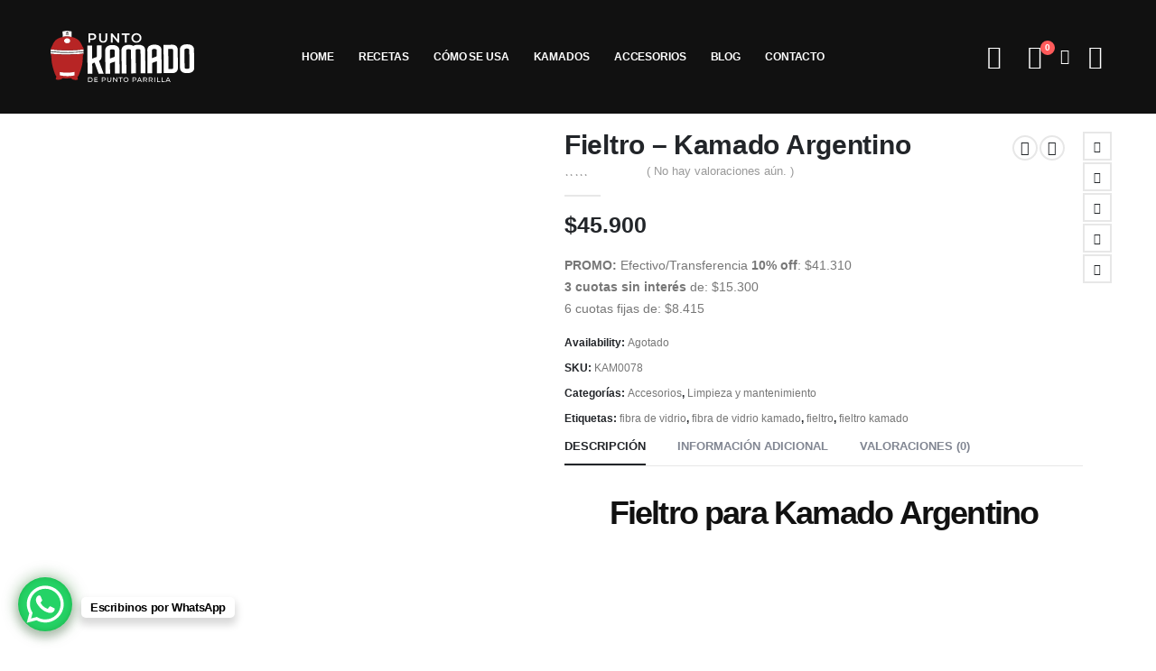

--- FILE ---
content_type: text/html; charset=UTF-8
request_url: https://puntokamado.com.ar/producto/fieltro-kamado-argentino/
body_size: 27726
content:
	<!DOCTYPE html>
	<html  lang="es-AR" prefix="og: http://ogp.me/ns# fb: http://ogp.me/ns/fb#">
	<head>
		<meta http-equiv="X-UA-Compatible" content="IE=edge" />
		<meta http-equiv="Content-Type" content="text/html; charset=UTF-8" />
		<meta name="viewport" content="width=device-width, initial-scale=1, minimum-scale=1" />

		<link rel="profile" href="https://gmpg.org/xfn/11" />
		<link rel="pingback" href="https://puntokamado.com.ar/xmlrpc.php" />
		<meta name='robots' content='index, follow, max-image-preview:large, max-snippet:-1, max-video-preview:-1' />
	<style>img:is([sizes="auto" i], [sizes^="auto," i]) { contain-intrinsic-size: 3000px 1500px }</style>
	
<!-- Google Tag Manager by PYS -->
    <script data-cfasync="false" data-pagespeed-no-defer>
	    window.dataLayerPYS = window.dataLayerPYS || [];
	</script>
<!-- End Google Tag Manager by PYS -->
<!-- Google Tag Manager by PYS -->
<script data-cfasync="false" data-pagespeed-no-defer>
	var pys_datalayer_name = "dataLayer";
	window.dataLayerPYS = window.dataLayerPYS || [];</script> 
<!-- End Google Tag Manager by PYS --><script>window._wca = window._wca || [];</script>

	<!-- This site is optimized with the Yoast SEO plugin v24.2 - https://yoast.com/wordpress/plugins/seo/ -->
	<title>Fieltro - Kamado Argentino - Punto Kamado - Un sitio de Punto Parrilla</title>
	<link rel="canonical" href="https://puntokamado.com.ar/producto/fieltro-kamado-argentino/" />
	<meta property="og:locale" content="es_ES" />
	<meta property="og:type" content="article" />
	<meta property="og:title" content="Fieltro - Kamado Argentino - Punto Kamado - Un sitio de Punto Parrilla" />
	<meta property="og:description" content="Fieltro para Kamado Argentino" />
	<meta property="og:url" content="https://puntokamado.com.ar/producto/fieltro-kamado-argentino/" />
	<meta property="og:site_name" content="Punto Kamado - Un sitio de Punto Parrilla" />
	<meta property="article:modified_time" content="2025-10-01T18:59:14+00:00" />
	<meta property="og:image" content="https://puntokamado.com.ar/wp-content/uploads/2023/10/fieltro1-d2d0a460a8da4505c016631917096280-480-0.jpg" />
	<meta property="og:image:width" content="200" />
	<meta property="og:image:height" content="200" />
	<meta property="og:image:type" content="image/jpeg" />
	<meta name="twitter:card" content="summary_large_image" />
	<script type="application/ld+json" class="yoast-schema-graph">{"@context":"https://schema.org","@graph":[{"@type":"WebPage","@id":"https://puntokamado.com.ar/producto/fieltro-kamado-argentino/","url":"https://puntokamado.com.ar/producto/fieltro-kamado-argentino/","name":"Fieltro - Kamado Argentino - Punto Kamado - Un sitio de Punto Parrilla","isPartOf":{"@id":"https://puntokamado.com.ar/#website"},"primaryImageOfPage":{"@id":"https://puntokamado.com.ar/producto/fieltro-kamado-argentino/#primaryimage"},"image":{"@id":"https://puntokamado.com.ar/producto/fieltro-kamado-argentino/#primaryimage"},"thumbnailUrl":"https://puntokamado.com.ar/wp-content/uploads/2023/10/fieltro1-d2d0a460a8da4505c016631917096280-480-0.jpg","datePublished":"2023-10-05T16:14:59+00:00","dateModified":"2025-10-01T18:59:14+00:00","breadcrumb":{"@id":"https://puntokamado.com.ar/producto/fieltro-kamado-argentino/#breadcrumb"},"inLanguage":"es-AR","potentialAction":[{"@type":"ReadAction","target":["https://puntokamado.com.ar/producto/fieltro-kamado-argentino/"]}]},{"@type":"ImageObject","inLanguage":"es-AR","@id":"https://puntokamado.com.ar/producto/fieltro-kamado-argentino/#primaryimage","url":"https://puntokamado.com.ar/wp-content/uploads/2023/10/fieltro1-d2d0a460a8da4505c016631917096280-480-0.jpg","contentUrl":"https://puntokamado.com.ar/wp-content/uploads/2023/10/fieltro1-d2d0a460a8da4505c016631917096280-480-0.jpg","width":200,"height":200},{"@type":"BreadcrumbList","@id":"https://puntokamado.com.ar/producto/fieltro-kamado-argentino/#breadcrumb","itemListElement":[{"@type":"ListItem","position":1,"name":"Inicio","item":"https://puntokamado.com.ar/"},{"@type":"ListItem","position":2,"name":"Shop","item":"https://puntokamado.com.ar/shop/"},{"@type":"ListItem","position":3,"name":"Fieltro &#8211; Kamado Argentino"}]},{"@type":"WebSite","@id":"https://puntokamado.com.ar/#website","url":"https://puntokamado.com.ar/","name":"Punto Kamado - Un sitio de Punto Parrilla","description":"Tips, recetas, accesorios para optimizar el uso de tu kamado","potentialAction":[{"@type":"SearchAction","target":{"@type":"EntryPoint","urlTemplate":"https://puntokamado.com.ar/?s={search_term_string}"},"query-input":{"@type":"PropertyValueSpecification","valueRequired":true,"valueName":"search_term_string"}}],"inLanguage":"es-AR"}]}</script>
	<!-- / Yoast SEO plugin. -->


<link rel='dns-prefetch' href='//stats.wp.com' />
<link rel="alternate" type="application/rss+xml" title="Punto Kamado - Un sitio de Punto Parrilla &raquo; Feed" href="https://puntokamado.com.ar/feed/" />
<link rel="alternate" type="application/rss+xml" title="Punto Kamado - Un sitio de Punto Parrilla &raquo; RSS de los comentarios" href="https://puntokamado.com.ar/comments/feed/" />
<link rel="alternate" type="application/rss+xml" title="Punto Kamado - Un sitio de Punto Parrilla &raquo; Fieltro &#8211; Kamado Argentino RSS de los comentarios" href="https://puntokamado.com.ar/producto/fieltro-kamado-argentino/feed/" />
		<link rel="shortcut icon" href="//puntokamado.com.ar/wp-content/uploads/2023/09/favicon.png" type="image/x-icon" />
				<link rel="apple-touch-icon" href="" />
				<link rel="apple-touch-icon" sizes="120x120" href="" />
				<link rel="apple-touch-icon" sizes="76x76" href="" />
				<link rel="apple-touch-icon" sizes="152x152" href="" />
				<!-- This site uses the Google Analytics by MonsterInsights plugin v9.2.4 - Using Analytics tracking - https://www.monsterinsights.com/ -->
		<!-- Note: MonsterInsights is not currently configured on this site. The site owner needs to authenticate with Google Analytics in the MonsterInsights settings panel. -->
					<!-- No tracking code set -->
				<!-- / Google Analytics by MonsterInsights -->
		<script>
window._wpemojiSettings = {"baseUrl":"https:\/\/s.w.org\/images\/core\/emoji\/15.0.3\/72x72\/","ext":".png","svgUrl":"https:\/\/s.w.org\/images\/core\/emoji\/15.0.3\/svg\/","svgExt":".svg","source":{"concatemoji":"https:\/\/puntokamado.com.ar\/wp-includes\/js\/wp-emoji-release.min.js?ver=6.7.1"}};
/*! This file is auto-generated */
!function(i,n){var o,s,e;function c(e){try{var t={supportTests:e,timestamp:(new Date).valueOf()};sessionStorage.setItem(o,JSON.stringify(t))}catch(e){}}function p(e,t,n){e.clearRect(0,0,e.canvas.width,e.canvas.height),e.fillText(t,0,0);var t=new Uint32Array(e.getImageData(0,0,e.canvas.width,e.canvas.height).data),r=(e.clearRect(0,0,e.canvas.width,e.canvas.height),e.fillText(n,0,0),new Uint32Array(e.getImageData(0,0,e.canvas.width,e.canvas.height).data));return t.every(function(e,t){return e===r[t]})}function u(e,t,n){switch(t){case"flag":return n(e,"\ud83c\udff3\ufe0f\u200d\u26a7\ufe0f","\ud83c\udff3\ufe0f\u200b\u26a7\ufe0f")?!1:!n(e,"\ud83c\uddfa\ud83c\uddf3","\ud83c\uddfa\u200b\ud83c\uddf3")&&!n(e,"\ud83c\udff4\udb40\udc67\udb40\udc62\udb40\udc65\udb40\udc6e\udb40\udc67\udb40\udc7f","\ud83c\udff4\u200b\udb40\udc67\u200b\udb40\udc62\u200b\udb40\udc65\u200b\udb40\udc6e\u200b\udb40\udc67\u200b\udb40\udc7f");case"emoji":return!n(e,"\ud83d\udc26\u200d\u2b1b","\ud83d\udc26\u200b\u2b1b")}return!1}function f(e,t,n){var r="undefined"!=typeof WorkerGlobalScope&&self instanceof WorkerGlobalScope?new OffscreenCanvas(300,150):i.createElement("canvas"),a=r.getContext("2d",{willReadFrequently:!0}),o=(a.textBaseline="top",a.font="600 32px Arial",{});return e.forEach(function(e){o[e]=t(a,e,n)}),o}function t(e){var t=i.createElement("script");t.src=e,t.defer=!0,i.head.appendChild(t)}"undefined"!=typeof Promise&&(o="wpEmojiSettingsSupports",s=["flag","emoji"],n.supports={everything:!0,everythingExceptFlag:!0},e=new Promise(function(e){i.addEventListener("DOMContentLoaded",e,{once:!0})}),new Promise(function(t){var n=function(){try{var e=JSON.parse(sessionStorage.getItem(o));if("object"==typeof e&&"number"==typeof e.timestamp&&(new Date).valueOf()<e.timestamp+604800&&"object"==typeof e.supportTests)return e.supportTests}catch(e){}return null}();if(!n){if("undefined"!=typeof Worker&&"undefined"!=typeof OffscreenCanvas&&"undefined"!=typeof URL&&URL.createObjectURL&&"undefined"!=typeof Blob)try{var e="postMessage("+f.toString()+"("+[JSON.stringify(s),u.toString(),p.toString()].join(",")+"));",r=new Blob([e],{type:"text/javascript"}),a=new Worker(URL.createObjectURL(r),{name:"wpTestEmojiSupports"});return void(a.onmessage=function(e){c(n=e.data),a.terminate(),t(n)})}catch(e){}c(n=f(s,u,p))}t(n)}).then(function(e){for(var t in e)n.supports[t]=e[t],n.supports.everything=n.supports.everything&&n.supports[t],"flag"!==t&&(n.supports.everythingExceptFlag=n.supports.everythingExceptFlag&&n.supports[t]);n.supports.everythingExceptFlag=n.supports.everythingExceptFlag&&!n.supports.flag,n.DOMReady=!1,n.readyCallback=function(){n.DOMReady=!0}}).then(function(){return e}).then(function(){var e;n.supports.everything||(n.readyCallback(),(e=n.source||{}).concatemoji?t(e.concatemoji):e.wpemoji&&e.twemoji&&(t(e.twemoji),t(e.wpemoji)))}))}((window,document),window._wpemojiSettings);
</script>
<style id='wp-emoji-styles-inline-css'>

	img.wp-smiley, img.emoji {
		display: inline !important;
		border: none !important;
		box-shadow: none !important;
		height: 1em !important;
		width: 1em !important;
		margin: 0 0.07em !important;
		vertical-align: -0.1em !important;
		background: none !important;
		padding: 0 !important;
	}
</style>
<link rel='stylesheet' id='wp-block-library-css' href='https://puntokamado.com.ar/wp-includes/css/dist/block-library/style.min.css?ver=6.7.1' media='all' />
<style id='wp-block-library-theme-inline-css'>
.wp-block-audio :where(figcaption){color:#555;font-size:13px;text-align:center}.is-dark-theme .wp-block-audio :where(figcaption){color:#ffffffa6}.wp-block-audio{margin:0 0 1em}.wp-block-code{border:1px solid #ccc;border-radius:4px;font-family:Menlo,Consolas,monaco,monospace;padding:.8em 1em}.wp-block-embed :where(figcaption){color:#555;font-size:13px;text-align:center}.is-dark-theme .wp-block-embed :where(figcaption){color:#ffffffa6}.wp-block-embed{margin:0 0 1em}.blocks-gallery-caption{color:#555;font-size:13px;text-align:center}.is-dark-theme .blocks-gallery-caption{color:#ffffffa6}:root :where(.wp-block-image figcaption){color:#555;font-size:13px;text-align:center}.is-dark-theme :root :where(.wp-block-image figcaption){color:#ffffffa6}.wp-block-image{margin:0 0 1em}.wp-block-pullquote{border-bottom:4px solid;border-top:4px solid;color:currentColor;margin-bottom:1.75em}.wp-block-pullquote cite,.wp-block-pullquote footer,.wp-block-pullquote__citation{color:currentColor;font-size:.8125em;font-style:normal;text-transform:uppercase}.wp-block-quote{border-left:.25em solid;margin:0 0 1.75em;padding-left:1em}.wp-block-quote cite,.wp-block-quote footer{color:currentColor;font-size:.8125em;font-style:normal;position:relative}.wp-block-quote:where(.has-text-align-right){border-left:none;border-right:.25em solid;padding-left:0;padding-right:1em}.wp-block-quote:where(.has-text-align-center){border:none;padding-left:0}.wp-block-quote.is-large,.wp-block-quote.is-style-large,.wp-block-quote:where(.is-style-plain){border:none}.wp-block-search .wp-block-search__label{font-weight:700}.wp-block-search__button{border:1px solid #ccc;padding:.375em .625em}:where(.wp-block-group.has-background){padding:1.25em 2.375em}.wp-block-separator.has-css-opacity{opacity:.4}.wp-block-separator{border:none;border-bottom:2px solid;margin-left:auto;margin-right:auto}.wp-block-separator.has-alpha-channel-opacity{opacity:1}.wp-block-separator:not(.is-style-wide):not(.is-style-dots){width:100px}.wp-block-separator.has-background:not(.is-style-dots){border-bottom:none;height:1px}.wp-block-separator.has-background:not(.is-style-wide):not(.is-style-dots){height:2px}.wp-block-table{margin:0 0 1em}.wp-block-table td,.wp-block-table th{word-break:normal}.wp-block-table :where(figcaption){color:#555;font-size:13px;text-align:center}.is-dark-theme .wp-block-table :where(figcaption){color:#ffffffa6}.wp-block-video :where(figcaption){color:#555;font-size:13px;text-align:center}.is-dark-theme .wp-block-video :where(figcaption){color:#ffffffa6}.wp-block-video{margin:0 0 1em}:root :where(.wp-block-template-part.has-background){margin-bottom:0;margin-top:0;padding:1.25em 2.375em}
</style>
<style id='safe-svg-svg-icon-style-inline-css'>
.safe-svg-cover{text-align:center}.safe-svg-cover .safe-svg-inside{display:inline-block;max-width:100%}.safe-svg-cover svg{height:100%;max-height:100%;max-width:100%;width:100%}

</style>
<link rel='stylesheet' id='mediaelement-css' href='https://puntokamado.com.ar/wp-includes/js/mediaelement/mediaelementplayer-legacy.min.css?ver=4.2.17' media='all' />
<link rel='stylesheet' id='wp-mediaelement-css' href='https://puntokamado.com.ar/wp-includes/js/mediaelement/wp-mediaelement.min.css?ver=6.7.1' media='all' />
<style id='jetpack-sharing-buttons-style-inline-css'>
.jetpack-sharing-buttons__services-list{display:flex;flex-direction:row;flex-wrap:wrap;gap:0;list-style-type:none;margin:5px;padding:0}.jetpack-sharing-buttons__services-list.has-small-icon-size{font-size:12px}.jetpack-sharing-buttons__services-list.has-normal-icon-size{font-size:16px}.jetpack-sharing-buttons__services-list.has-large-icon-size{font-size:24px}.jetpack-sharing-buttons__services-list.has-huge-icon-size{font-size:36px}@media print{.jetpack-sharing-buttons__services-list{display:none!important}}.editor-styles-wrapper .wp-block-jetpack-sharing-buttons{gap:0;padding-inline-start:0}ul.jetpack-sharing-buttons__services-list.has-background{padding:1.25em 2.375em}
</style>
<style id='classic-theme-styles-inline-css'>
/*! This file is auto-generated */
.wp-block-button__link{color:#fff;background-color:#32373c;border-radius:9999px;box-shadow:none;text-decoration:none;padding:calc(.667em + 2px) calc(1.333em + 2px);font-size:1.125em}.wp-block-file__button{background:#32373c;color:#fff;text-decoration:none}
</style>
<style id='global-styles-inline-css'>
:root{--wp--preset--aspect-ratio--square: 1;--wp--preset--aspect-ratio--4-3: 4/3;--wp--preset--aspect-ratio--3-4: 3/4;--wp--preset--aspect-ratio--3-2: 3/2;--wp--preset--aspect-ratio--2-3: 2/3;--wp--preset--aspect-ratio--16-9: 16/9;--wp--preset--aspect-ratio--9-16: 9/16;--wp--preset--color--black: #000000;--wp--preset--color--cyan-bluish-gray: #abb8c3;--wp--preset--color--white: #ffffff;--wp--preset--color--pale-pink: #f78da7;--wp--preset--color--vivid-red: #cf2e2e;--wp--preset--color--luminous-vivid-orange: #ff6900;--wp--preset--color--luminous-vivid-amber: #fcb900;--wp--preset--color--light-green-cyan: #7bdcb5;--wp--preset--color--vivid-green-cyan: #00d084;--wp--preset--color--pale-cyan-blue: #8ed1fc;--wp--preset--color--vivid-cyan-blue: #0693e3;--wp--preset--color--vivid-purple: #9b51e0;--wp--preset--color--primary: #111111;--wp--preset--color--secondary: #d26e4b;--wp--preset--color--tertiary: #2baab1;--wp--preset--color--quaternary: #383f48;--wp--preset--color--dark: #222529;--wp--preset--color--light: #ffffff;--wp--preset--gradient--vivid-cyan-blue-to-vivid-purple: linear-gradient(135deg,rgba(6,147,227,1) 0%,rgb(155,81,224) 100%);--wp--preset--gradient--light-green-cyan-to-vivid-green-cyan: linear-gradient(135deg,rgb(122,220,180) 0%,rgb(0,208,130) 100%);--wp--preset--gradient--luminous-vivid-amber-to-luminous-vivid-orange: linear-gradient(135deg,rgba(252,185,0,1) 0%,rgba(255,105,0,1) 100%);--wp--preset--gradient--luminous-vivid-orange-to-vivid-red: linear-gradient(135deg,rgba(255,105,0,1) 0%,rgb(207,46,46) 100%);--wp--preset--gradient--very-light-gray-to-cyan-bluish-gray: linear-gradient(135deg,rgb(238,238,238) 0%,rgb(169,184,195) 100%);--wp--preset--gradient--cool-to-warm-spectrum: linear-gradient(135deg,rgb(74,234,220) 0%,rgb(151,120,209) 20%,rgb(207,42,186) 40%,rgb(238,44,130) 60%,rgb(251,105,98) 80%,rgb(254,248,76) 100%);--wp--preset--gradient--blush-light-purple: linear-gradient(135deg,rgb(255,206,236) 0%,rgb(152,150,240) 100%);--wp--preset--gradient--blush-bordeaux: linear-gradient(135deg,rgb(254,205,165) 0%,rgb(254,45,45) 50%,rgb(107,0,62) 100%);--wp--preset--gradient--luminous-dusk: linear-gradient(135deg,rgb(255,203,112) 0%,rgb(199,81,192) 50%,rgb(65,88,208) 100%);--wp--preset--gradient--pale-ocean: linear-gradient(135deg,rgb(255,245,203) 0%,rgb(182,227,212) 50%,rgb(51,167,181) 100%);--wp--preset--gradient--electric-grass: linear-gradient(135deg,rgb(202,248,128) 0%,rgb(113,206,126) 100%);--wp--preset--gradient--midnight: linear-gradient(135deg,rgb(2,3,129) 0%,rgb(40,116,252) 100%);--wp--preset--font-size--small: 13px;--wp--preset--font-size--medium: 20px;--wp--preset--font-size--large: 36px;--wp--preset--font-size--x-large: 42px;--wp--preset--font-family--inter: "Inter", sans-serif;--wp--preset--font-family--cardo: Cardo;--wp--preset--spacing--20: 0.44rem;--wp--preset--spacing--30: 0.67rem;--wp--preset--spacing--40: 1rem;--wp--preset--spacing--50: 1.5rem;--wp--preset--spacing--60: 2.25rem;--wp--preset--spacing--70: 3.38rem;--wp--preset--spacing--80: 5.06rem;--wp--preset--shadow--natural: 6px 6px 9px rgba(0, 0, 0, 0.2);--wp--preset--shadow--deep: 12px 12px 50px rgba(0, 0, 0, 0.4);--wp--preset--shadow--sharp: 6px 6px 0px rgba(0, 0, 0, 0.2);--wp--preset--shadow--outlined: 6px 6px 0px -3px rgba(255, 255, 255, 1), 6px 6px rgba(0, 0, 0, 1);--wp--preset--shadow--crisp: 6px 6px 0px rgba(0, 0, 0, 1);}:where(.is-layout-flex){gap: 0.5em;}:where(.is-layout-grid){gap: 0.5em;}body .is-layout-flex{display: flex;}.is-layout-flex{flex-wrap: wrap;align-items: center;}.is-layout-flex > :is(*, div){margin: 0;}body .is-layout-grid{display: grid;}.is-layout-grid > :is(*, div){margin: 0;}:where(.wp-block-columns.is-layout-flex){gap: 2em;}:where(.wp-block-columns.is-layout-grid){gap: 2em;}:where(.wp-block-post-template.is-layout-flex){gap: 1.25em;}:where(.wp-block-post-template.is-layout-grid){gap: 1.25em;}.has-black-color{color: var(--wp--preset--color--black) !important;}.has-cyan-bluish-gray-color{color: var(--wp--preset--color--cyan-bluish-gray) !important;}.has-white-color{color: var(--wp--preset--color--white) !important;}.has-pale-pink-color{color: var(--wp--preset--color--pale-pink) !important;}.has-vivid-red-color{color: var(--wp--preset--color--vivid-red) !important;}.has-luminous-vivid-orange-color{color: var(--wp--preset--color--luminous-vivid-orange) !important;}.has-luminous-vivid-amber-color{color: var(--wp--preset--color--luminous-vivid-amber) !important;}.has-light-green-cyan-color{color: var(--wp--preset--color--light-green-cyan) !important;}.has-vivid-green-cyan-color{color: var(--wp--preset--color--vivid-green-cyan) !important;}.has-pale-cyan-blue-color{color: var(--wp--preset--color--pale-cyan-blue) !important;}.has-vivid-cyan-blue-color{color: var(--wp--preset--color--vivid-cyan-blue) !important;}.has-vivid-purple-color{color: var(--wp--preset--color--vivid-purple) !important;}.has-black-background-color{background-color: var(--wp--preset--color--black) !important;}.has-cyan-bluish-gray-background-color{background-color: var(--wp--preset--color--cyan-bluish-gray) !important;}.has-white-background-color{background-color: var(--wp--preset--color--white) !important;}.has-pale-pink-background-color{background-color: var(--wp--preset--color--pale-pink) !important;}.has-vivid-red-background-color{background-color: var(--wp--preset--color--vivid-red) !important;}.has-luminous-vivid-orange-background-color{background-color: var(--wp--preset--color--luminous-vivid-orange) !important;}.has-luminous-vivid-amber-background-color{background-color: var(--wp--preset--color--luminous-vivid-amber) !important;}.has-light-green-cyan-background-color{background-color: var(--wp--preset--color--light-green-cyan) !important;}.has-vivid-green-cyan-background-color{background-color: var(--wp--preset--color--vivid-green-cyan) !important;}.has-pale-cyan-blue-background-color{background-color: var(--wp--preset--color--pale-cyan-blue) !important;}.has-vivid-cyan-blue-background-color{background-color: var(--wp--preset--color--vivid-cyan-blue) !important;}.has-vivid-purple-background-color{background-color: var(--wp--preset--color--vivid-purple) !important;}.has-black-border-color{border-color: var(--wp--preset--color--black) !important;}.has-cyan-bluish-gray-border-color{border-color: var(--wp--preset--color--cyan-bluish-gray) !important;}.has-white-border-color{border-color: var(--wp--preset--color--white) !important;}.has-pale-pink-border-color{border-color: var(--wp--preset--color--pale-pink) !important;}.has-vivid-red-border-color{border-color: var(--wp--preset--color--vivid-red) !important;}.has-luminous-vivid-orange-border-color{border-color: var(--wp--preset--color--luminous-vivid-orange) !important;}.has-luminous-vivid-amber-border-color{border-color: var(--wp--preset--color--luminous-vivid-amber) !important;}.has-light-green-cyan-border-color{border-color: var(--wp--preset--color--light-green-cyan) !important;}.has-vivid-green-cyan-border-color{border-color: var(--wp--preset--color--vivid-green-cyan) !important;}.has-pale-cyan-blue-border-color{border-color: var(--wp--preset--color--pale-cyan-blue) !important;}.has-vivid-cyan-blue-border-color{border-color: var(--wp--preset--color--vivid-cyan-blue) !important;}.has-vivid-purple-border-color{border-color: var(--wp--preset--color--vivid-purple) !important;}.has-vivid-cyan-blue-to-vivid-purple-gradient-background{background: var(--wp--preset--gradient--vivid-cyan-blue-to-vivid-purple) !important;}.has-light-green-cyan-to-vivid-green-cyan-gradient-background{background: var(--wp--preset--gradient--light-green-cyan-to-vivid-green-cyan) !important;}.has-luminous-vivid-amber-to-luminous-vivid-orange-gradient-background{background: var(--wp--preset--gradient--luminous-vivid-amber-to-luminous-vivid-orange) !important;}.has-luminous-vivid-orange-to-vivid-red-gradient-background{background: var(--wp--preset--gradient--luminous-vivid-orange-to-vivid-red) !important;}.has-very-light-gray-to-cyan-bluish-gray-gradient-background{background: var(--wp--preset--gradient--very-light-gray-to-cyan-bluish-gray) !important;}.has-cool-to-warm-spectrum-gradient-background{background: var(--wp--preset--gradient--cool-to-warm-spectrum) !important;}.has-blush-light-purple-gradient-background{background: var(--wp--preset--gradient--blush-light-purple) !important;}.has-blush-bordeaux-gradient-background{background: var(--wp--preset--gradient--blush-bordeaux) !important;}.has-luminous-dusk-gradient-background{background: var(--wp--preset--gradient--luminous-dusk) !important;}.has-pale-ocean-gradient-background{background: var(--wp--preset--gradient--pale-ocean) !important;}.has-electric-grass-gradient-background{background: var(--wp--preset--gradient--electric-grass) !important;}.has-midnight-gradient-background{background: var(--wp--preset--gradient--midnight) !important;}.has-small-font-size{font-size: var(--wp--preset--font-size--small) !important;}.has-medium-font-size{font-size: var(--wp--preset--font-size--medium) !important;}.has-large-font-size{font-size: var(--wp--preset--font-size--large) !important;}.has-x-large-font-size{font-size: var(--wp--preset--font-size--x-large) !important;}
:where(.wp-block-post-template.is-layout-flex){gap: 1.25em;}:where(.wp-block-post-template.is-layout-grid){gap: 1.25em;}
:where(.wp-block-columns.is-layout-flex){gap: 2em;}:where(.wp-block-columns.is-layout-grid){gap: 2em;}
:root :where(.wp-block-pullquote){font-size: 1.5em;line-height: 1.6;}
</style>
<link rel='stylesheet' id='afrfq-front-css' href='https://puntokamado.com.ar/wp-content/plugins/woocommerce-request-a-quote/assets/css/afrfq_front.css?ver=1.1' media='all' />
<link rel='stylesheet' id='dashicons-css' href='https://puntokamado.com.ar/wp-includes/css/dashicons.min.css?ver=6.7.1' media='all' />
<style id='woocommerce-inline-inline-css'>
.woocommerce form .form-row .required { visibility: visible; }
</style>
<link rel='stylesheet' id='wp-review-slider-pro-public_combine-css' href='https://puntokamado.com.ar/wp-content/plugins/wp-google-places-review-slider/public/css/wprev-public_combine.css?ver=15.7' media='all' />
<link rel='stylesheet' id='tipTip-css' href='https://puntokamado.com.ar/wp-content/plugins/wc-woopricely/extensions/woopricely/assets/tipTip.css?ver=1.2' media='all' />
<link rel='stylesheet' id='wcwoopricely-styles-css' href='https://puntokamado.com.ar/wp-content/plugins/wc-woopricely/extensions/woopricely/assets/styles.css?ver=1.0' media='all' />
<style id='wcwoopricely-styles-inline-css'>
.zc_zri_promo{
       border: 1px solid #ffc000;
       background-color: #ffe38d;
       color: #5f4700;
}
.zcpri_metrics_table table{
       border-top: 1px solid #ccc;
}
.zcpri_metrics_table tr{
       border-bottom: 1px solid #ccc;
}
.zcpri_metrics_table th,.zcpri_metrics_table td{
       padding: 5px;
}
</style>
<link rel='stylesheet' id='woo_conditional_payments_css-css' href='https://puntokamado.com.ar/wp-content/plugins/conditional-payments-for-woocommerce/frontend/css/woo-conditional-payments.css?ver=3.3.0' media='all' />
<link rel='stylesheet' id='mobbex_product_style-css' href='https://puntokamado.com.ar/wp-content/plugins/woocommerce-mobbex/assets/css/product.css?ver=3.19.1' media='all' />
<link rel='stylesheet' id='porto-css-vars-css' href='https://puntokamado.com.ar/wp-content/uploads/porto_styles/theme_css_vars.css?ver=6.10.0' media='all' />
<link rel='stylesheet' id='bootstrap-css' href='https://puntokamado.com.ar/wp-content/uploads/porto_styles/bootstrap.css?ver=6.10.0' media='all' />
<link rel='stylesheet' id='porto-plugins-css' href='https://puntokamado.com.ar/wp-content/themes/porto/css/plugins.css?ver=6.10.0' media='all' />
<link rel='stylesheet' id='porto-theme-css' href='https://puntokamado.com.ar/wp-content/themes/porto/css/theme.css?ver=6.10.0' media='all' />
<link rel='stylesheet' id='porto-shortcodes-css' href='https://puntokamado.com.ar/wp-content/uploads/porto_styles/shortcodes.css?ver=6.10.0' media='all' />
<link rel='stylesheet' id='porto-theme-shop-css' href='https://puntokamado.com.ar/wp-content/themes/porto/css/theme_shop.css?ver=6.10.0' media='all' />
<link rel='stylesheet' id='porto-theme-elementor-css' href='https://puntokamado.com.ar/wp-content/themes/porto/css/theme_elementor.css?ver=6.10.0' media='all' />
<link rel='stylesheet' id='porto-dynamic-style-css' href='https://puntokamado.com.ar/wp-content/uploads/porto_styles/dynamic_style.css?ver=6.10.0' media='all' />
<link rel='stylesheet' id='porto-account-login-style-css' href='https://puntokamado.com.ar/wp-content/themes/porto/css/theme/shop/login-style/account-login.css?ver=6.10.0' media='all' />
<link rel='stylesheet' id='porto-sp-skeleton-css' href='https://puntokamado.com.ar/wp-content/themes/porto/css/theme/shop/single-product/skeleton.css?ver=6.10.0' media='all' />
<link rel='stylesheet' id='porto-sp-layout-css' href='https://puntokamado.com.ar/wp-content/themes/porto/css/theme/shop/single-product/full_width.css?ver=6.10.0' media='all' />
<link rel='stylesheet' id='porto-style-css' href='https://puntokamado.com.ar/wp-content/themes/porto/style.css?ver=6.10.0' media='all' />
<style id='porto-style-inline-css'>
.side-header-narrow-bar-logo{max-width:170px}@media (min-width:992px){}#header .header-main .header-left,#header .header-main .header-center,#header .header-main .header-right,.fixed-header #header .header-main .header-left,.fixed-header #header .header-main .header-right,.fixed-header #header .header-main .header-center,.header-builder-p .header-main{padding-top:30px;padding-bottom:30px}@media (max-width:991px){#header .header-main .header-left,#header .header-main .header-center,#header .header-main .header-right,.fixed-header #header .header-main .header-left,.fixed-header #header .header-main .header-right,.fixed-header #header .header-main .header-center,.header-builder-p .header-main{padding-top:12px;padding-bottom:12px}}.page-top .page-title-wrap{line-height:0}.page-top .page-title:not(.b-none):after{content:'';position:absolute;width:100%;left:0;border-bottom:1px solid var(--porto-primary-color);bottom:-13px}body.single-product .page-top .breadcrumbs-wrap{padding-right:55px}@media (min-width:1500px){.left-sidebar.col-lg-3,.right-sidebar.col-lg-3{width:20%}.main-content.col-lg-9{width:80%}.main-content.col-lg-6{width:60%}}.product-images .img-thumbnail .inner,.product-images .img-thumbnail .inner img{-webkit-transform:none;transform:none}.sticky-product{position:fixed;top:0;left:0;width:100%;z-index:100;background-color:#fff;box-shadow:0 3px 5px rgba(0,0,0,0.08);padding:15px 0}.sticky-product.pos-bottom{top:auto;bottom:0;box-shadow:0 -3px 5px rgba(0,0,0,0.08)}.sticky-product .container{display:-ms-flexbox;display:flex;-ms-flex-align:center;align-items:center;-ms-flex-wrap:wrap;flex-wrap:wrap}.sticky-product .sticky-image{max-width:60px;margin-right:15px}.sticky-product .add-to-cart{-ms-flex:1;flex:1;text-align:right;margin-top:5px}.sticky-product .product-name{font-size:16px;font-weight:600;line-height:inherit;margin-bottom:0}.sticky-product .sticky-detail{line-height:1.5;display:-ms-flexbox;display:flex}.sticky-product .star-rating{margin:5px 15px;font-size:1em}.sticky-product .availability{padding-top:2px}.sticky-product .sticky-detail .price{font-family:Poppins,Poppins,sans-serif;font-weight:400;margin-bottom:0;font-size:1.3em;line-height:1.5}@media (max-width:992px){.sticky-product .container{padding-left:var(--porto-grid-gutter-width);padding-right:var(--porto-grid-gutter-width)}}@media (max-width:767px){.sticky-product{display:none}}#login-form-popup{max-width:480px}#header .porto-view-switcher li.menu-item > a > [class*='flag-']{display:none}#mini-cart{font-size:25px !important}#header .porto-view-switcher>li.menu-item>a,#header .top-links>li.menu-item>a{font-size:0.75rem;font-weight:700}#header a{color:inherit}@media (max-width:991px){#header .porto-view-switcher,#header .top-links{display:none}.header-has-center .header-row>div:not(.header-center){flex:none}}@media (max-width:1599px){#header .header-main .header-left{flex:none}}@media (min-width:1600px){.d-sl-block{display:block !important}}.container-fluid,body.wide .container:not(.inner-container),.page-top > .container:not(.inner-container),.container-fluid .elementor-top-section.elementor-section-full_width > .elementor-container{padding-left:4vw;padding-right:4vw;max-width:none}.container-fluid .elementor-top-section.elementor-section-full_width > .elementor-column-gap-no{padding-left:0;padding-right:0;width:100%;margin:0}.container-fluid .elementor-top-section{margin-left:-4vw;margin-right:-4vw;padding-left:0;padding-right:0}.left-sidebar,.right-sidebar,.main-content{padding-top:0}.page-top{margin-bottom:30px}.section{padding-top:3.75rem;padding-bottom:3.75rem;border:none;margin:0}.img-thumbnail{background:none}.content-row p{line-height:2;display:-webkit-box;-webkit-box-orient:vertical;-webkit-line-clamp:5;overflow:hidden;color:#555}ul.scene{list-style:none}ul.scene li.layer{width:100%;height:100%}.owl-carousel ul.scene li.layer img{width:auto}.owl-carousel ul.scene{height:100%;margin-bottom:0}.products-filter .section-title{font-size:1.125rem;letter-spacing:-.01em;margin-bottom:15px;color:#111}.porto-products.show-category .product-categories{margin-bottom:2rem}.porto-products.show-category .product-categories a{text-transform:uppercase;font-size:12px;font-weight:600;padding-left:24px}.porto-products.show-category .product-categories a:before{content:'' !important;width:14px;height:14px;border:1px solid #d6d6d6;background:#fff;top:50%;transform:translateY(-50%)}.porto-products.show-category .product-categories .current a:after{content:'';width:8px;height:8px;position:absolute;background:#111;top:50%;transform:translateY(-50%);left:3px}.porto-products.show-category .products-filter+div{padding-left:4vw;padding-right:0;margin-bottom:50px;letter-spacing:-.025em}@media (max-width:767px){.porto-products.show-category .products-filter+div{padding-left:0}}.fullscreen-carousel,.fullscreen-carousel .owl-carousel:not(.owl-loaded)>*,.fullscreen-carousel .owl-item>*{max-height:88vw}.fullscreen-carousel .porto-ibanner > img{height:100%}.btn{letter-spacing:.01em;font-weight:700}.porto-ibanner .btn-modern.btn-md{font-size:.75em;padding:1.3em 3.25em}.porto-ibanner .btn-modern.btn-xl{font-size:1.05em}.ls-200,.ls-200 .btn{letter-spacing:.2em}.elementor-testimonial-wrapper{padding:20px}.elementor-testimonial-wrapper .elementor-testimonial-content{padding:0 40px}@media (max-width:480px){.porto-ibanner-layer{font-size:0.6rem}}.woocommerce-pagination.load-more .next{margin:12px 40px;border:1px solid #000;width:auto;display:inline-block;letter-spacing:.075em;color:#000;padding:18px 55px}.product-images .img-thumbnail .inner{border-width:0}.quickview-wrap .product-images .img-thumbnail .inner{border-width:1px}@media (min-width:768px){.footer-top .container{display:-ms-flexbox;display:flex;-ms-flex-align:center;align-items:center;-ms-flex-pack:justify;justify-content:space-between;-ms-flex-wrap:wrap;flex-wrap:wrap}.footer-top .widget{margin:0}}.footer-top p{font-size:.8125rem}.footer-top .wysija-input,.footer-top .wysija-submit{height:48px;box-shadow:none !important;font-size:12px}.footer-top .wysija-input{border:none;background:#fff;padding-left:1.5rem;min-width:23vw}.footer-top .wysija-submit{font-weight:700;padding:0 2.5em;text-transform:uppercase;letter-spacing:.2em}.footer-top .wysija-paragraph{margin-bottom:0}.footer-top .follow-us .share-links a{box-shadow:none;font-size:1.125rem;width:2.5rem;height:2.5rem}.footer-top > .container{padding-top:2rem}.footer-top > .container:after,#footer .footer-main>.container:after{content:'';display:block;border-top:1px solid #222;-ms-flex:0 0 100%;flex:0 0 100%}.footer-top > .container:after{margin-top:2rem}#footer .widget-title{font-size:1rem;margin-bottom:1.25rem;text-transform:none}#footer .footer-main>.container{padding-top:70px;padding-bottom:0}@media (min-width:992px){.footer-main .col-lg-3:last-child{text-align:right}}#footer .footer-bottom{font-size:1em}
</style>
<link rel='stylesheet' id='styles-child-css' href='https://puntokamado.com.ar/wp-content/themes/porto-child/style.css?ver=6.7.1' media='all' />
<script src="https://puntokamado.com.ar/wp-includes/js/jquery/jquery.min.js?ver=3.7.1" id="jquery-core-js"></script>
<script src="https://puntokamado.com.ar/wp-includes/js/jquery/jquery-migrate.min.js?ver=3.4.1" id="jquery-migrate-js"></script>
<script src="https://puntokamado.com.ar/wp-content/plugins/woocommerce/assets/js/jquery-blockui/jquery.blockUI.min.js?ver=2.7.0-wc.9.5.3" id="jquery-blockui-js" defer data-wp-strategy="defer"></script>
<script id="wc-add-to-cart-js-extra">
var wc_add_to_cart_params = {"ajax_url":"\/wp-admin\/admin-ajax.php","wc_ajax_url":"\/?wc-ajax=%%endpoint%%","i18n_view_cart":"Ver carrito","cart_url":"https:\/\/puntokamado.com.ar\/cart-2\/","is_cart":"","cart_redirect_after_add":"no"};
</script>
<script src="https://puntokamado.com.ar/wp-content/plugins/woocommerce/assets/js/frontend/add-to-cart.min.js?ver=9.5.3" id="wc-add-to-cart-js" defer data-wp-strategy="defer"></script>
<script id="wc-single-product-js-extra">
var wc_single_product_params = {"i18n_required_rating_text":"Por favor selecciona una puntuaci\u00f3n","i18n_product_gallery_trigger_text":"View full-screen image gallery","review_rating_required":"yes","flexslider":{"rtl":false,"animation":"slide","smoothHeight":true,"directionNav":false,"controlNav":"thumbnails","slideshow":false,"animationSpeed":500,"animationLoop":false,"allowOneSlide":false},"zoom_enabled":"","zoom_options":[],"photoswipe_enabled":"","photoswipe_options":{"shareEl":false,"closeOnScroll":false,"history":false,"hideAnimationDuration":0,"showAnimationDuration":0},"flexslider_enabled":""};
</script>
<script src="https://puntokamado.com.ar/wp-content/plugins/woocommerce/assets/js/frontend/single-product.min.js?ver=9.5.3" id="wc-single-product-js" defer data-wp-strategy="defer"></script>
<script src="https://puntokamado.com.ar/wp-content/plugins/woocommerce/assets/js/js-cookie/js.cookie.min.js?ver=2.1.4-wc.9.5.3" id="js-cookie-js" defer data-wp-strategy="defer"></script>
<script id="woocommerce-js-extra">
var woocommerce_params = {"ajax_url":"\/wp-admin\/admin-ajax.php","wc_ajax_url":"\/?wc-ajax=%%endpoint%%"};
</script>
<script src="https://puntokamado.com.ar/wp-content/plugins/woocommerce/assets/js/frontend/woocommerce.min.js?ver=9.5.3" id="woocommerce-js" defer data-wp-strategy="defer"></script>
<script id="woo-conditional-payments-js-js-extra">
var conditional_payments_settings = {"name_address_fields":[],"disable_payment_method_trigger":""};
</script>
<script src="https://puntokamado.com.ar/wp-content/plugins/conditional-payments-for-woocommerce/frontend/js/woo-conditional-payments.js?ver=3.3.0" id="woo-conditional-payments-js-js"></script>
<script id="mbbx-product-button-js-js-extra">
var mobbexWidget = {"widgetUpdateUrl":"https:\/\/puntokamado.com.ar\/wp-json\/mobbex\/v1\/widget"};
</script>
<script src="https://puntokamado.com.ar/wp-content/plugins/woocommerce-mobbex/assets/js/finance-widget.js?ver=3.19.1" id="mbbx-product-button-js-js"></script>
<script src="https://stats.wp.com/s-202604.js" id="woocommerce-analytics-js" defer data-wp-strategy="defer"></script>
<script id="wc-cart-fragments-js-extra">
var wc_cart_fragments_params = {"ajax_url":"\/wp-admin\/admin-ajax.php","wc_ajax_url":"\/?wc-ajax=%%endpoint%%","cart_hash_key":"wc_cart_hash_b917d8cc31719b2f5b72854ab95d102c","fragment_name":"wc_fragments_b917d8cc31719b2f5b72854ab95d102c","request_timeout":"5000"};
</script>
<script src="https://puntokamado.com.ar/wp-content/plugins/woocommerce/assets/js/frontend/cart-fragments.min.js?ver=9.5.3" id="wc-cart-fragments-js" defer data-wp-strategy="defer"></script>
<link rel="https://api.w.org/" href="https://puntokamado.com.ar/wp-json/" /><link rel="alternate" title="JSON" type="application/json" href="https://puntokamado.com.ar/wp-json/wp/v2/product/3616" /><link rel="EditURI" type="application/rsd+xml" title="RSD" href="https://puntokamado.com.ar/xmlrpc.php?rsd" />
<meta name="generator" content="WordPress 6.7.1" />
<meta name="generator" content="WooCommerce 9.5.3" />
<link rel='shortlink' href='https://puntokamado.com.ar/?p=3616' />
<link rel="alternate" title="oEmbed (JSON)" type="application/json+oembed" href="https://puntokamado.com.ar/wp-json/oembed/1.0/embed?url=https%3A%2F%2Fpuntokamado.com.ar%2Fproducto%2Ffieltro-kamado-argentino%2F" />
<link rel="alternate" title="oEmbed (XML)" type="text/xml+oembed" href="https://puntokamado.com.ar/wp-json/oembed/1.0/embed?url=https%3A%2F%2Fpuntokamado.com.ar%2Fproducto%2Ffieltro-kamado-argentino%2F&#038;format=xml" />
	<style>img#wpstats{display:none}</style>
		<!-- Google site verification - Google for WooCommerce -->
<meta name="google-site-verification" content="yQaGefM3MoMs_kM1UnvtCqbxhttJ0tyVDN-oAwH4QcQ" />
		<script type="text/javascript">
		WebFontConfig = {
			google: { families: [ 'Poppins:400,500,600,700,800','Open+Sans:400,600' ] }
		};
		(function(d) {
			var wf = d.createElement('script'), s = d.scripts[d.scripts.length - 1];
			wf.src = 'https://puntokamado.com.ar/wp-content/themes/porto/js/libs/webfont.js';
			wf.async = true;
			s.parentNode.insertBefore(wf, s);
		})(document);</script>
			<noscript><style>.woocommerce-product-gallery{ opacity: 1 !important; }</style></noscript>
	<meta name="generator" content="Elementor 3.18.2; features: e_dom_optimization, e_optimized_assets_loading, e_optimized_css_loading, additional_custom_breakpoints, block_editor_assets_optimize, e_image_loading_optimization; settings: css_print_method-internal, google_font-enabled, font_display-auto">
<style class='wp-fonts-local'>
@font-face{font-family:Inter;font-style:normal;font-weight:300 900;font-display:fallback;src:url('https://puntokamado.com.ar/wp-content/plugins/woocommerce/assets/fonts/Inter-VariableFont_slnt,wght.woff2') format('woff2');font-stretch:normal;}
@font-face{font-family:Cardo;font-style:normal;font-weight:400;font-display:fallback;src:url('https://puntokamado.com.ar/wp-content/plugins/woocommerce/assets/fonts/cardo_normal_400.woff2') format('woff2');}
</style>
<link rel="icon" href="https://puntokamado.com.ar/wp-content/uploads/2023/09/favicon-32x32.png" sizes="32x32" />
<link rel="icon" href="https://puntokamado.com.ar/wp-content/uploads/2023/09/favicon-300x300.png" sizes="192x192" />
<link rel="apple-touch-icon" href="https://puntokamado.com.ar/wp-content/uploads/2023/09/favicon-300x300.png" />
<meta name="msapplication-TileImage" content="https://puntokamado.com.ar/wp-content/uploads/2023/09/favicon-300x300.png" />
		<style id="wp-custom-css">
			.elementor-section.home-banner-thumb {
    width: 26% !important;
}
.elementor-column {
    min-height: 0px;
}
.elementor-widget:not(:last-child) {
    margin-bottom: 0px;
}
.fixed-header #header .main-menu {
    box-shadow: none;
    padding-left: 50px!important;
    padding-right: 50px !important;
}
#header .header-main .header-center {
    padding: 30px 100px;
    text-align: center;
}
.elementor-element .elementor-widget-container {
    padding-left: 15px;
    padding-right: 15px;
}
.joinchat__button {
    display: flex;
    flex-direction: row;
    position: absolute;
    z-index: 2;
    bottom: 28px;
    right: 8px;
    height: var(--btn);
    min-width: var(--btn);
    max-width: 95vw;
    background: #3598DB;
    color: inherit;
    border-radius: calc(var(--btn)/2);
    box-shadow: 1px 6px 24px 0 rgb(7 94 84 / 24%);
    cursor: pointer;
    transition: background .2s linear;
    will-change: background-color,width;
}
.elementor-2266 .elementor-element.elementor-element-1181c09 > .elementor-widget-container {
    margin: 0 !important;
}
#header .logo {
    --porto-sticky-logo-mw: 120px;
}
		</style>
		
		<!-- Global site tag (gtag.js) - Google Ads: AW-11562351209 - Google for WooCommerce -->
		<script async src="https://www.googletagmanager.com/gtag/js?id=AW-11562351209&l=dataLayerPYS"></script>
		<script>
			window.dataLayerPYS = window.dataLayerPYS || [];
			function gtag() { dataLayerPYS.push(arguments); }
			gtag( 'consent', 'default', {
				analytics_storage: 'denied',
				ad_storage: 'denied',
				ad_user_data: 'denied',
				ad_personalization: 'denied',
				region: ['AT', 'BE', 'BG', 'HR', 'CY', 'CZ', 'DK', 'EE', 'FI', 'FR', 'DE', 'GR', 'HU', 'IS', 'IE', 'IT', 'LV', 'LI', 'LT', 'LU', 'MT', 'NL', 'NO', 'PL', 'PT', 'RO', 'SK', 'SI', 'ES', 'SE', 'GB', 'CH'],
				wait_for_update: 500,
			} );
			gtag('js', new Date());
			gtag('set', 'developer_id.dOGY3NW', true);
			gtag("config", "AW-11562351209", { "groups": "GLA", "send_page_view": false });		</script>

			</head>
	<body class="product-template-default single single-product postid-3616 wp-embed-responsive theme-porto woocommerce woocommerce-page woocommerce-no-js porto-breadcrumbs-bb login-popup wide blog-1 elementor-default elementor-kit-2069">
	<script>
gtag("event", "page_view", {send_to: "GLA"});
</script>

	<div class="page-wrapper"><!-- page wrapper -->
		<div class="porto-html-block porto-block-html-top"><div class="background-color-light py-3 d-none"><h5 class="container text-center mb-0 font-weight-medium">Get 10% extra OFF on Porto Summer Sale - Use <strong>PORTOSUMMER</strong> coupon - <a href="#" class="font-weight-bold text-color-dark">Shop Now!</a></h5></div></div>
											<!-- header wrapper -->
				<div class="header-wrapper wide">
										

	<header id="header" class="header-builder">
	
	<div class="header-main header-has-center header-has-not-center-sm"><div class="header-row container-fluid"><div class="header-col header-left"><a class="mobile-toggle" href="#" aria-label="Mobile Menu"><i class="fas fa-bars"></i></a>		<div class="logo">
		<a href="https://puntokamado.com.ar/" title="Punto Kamado &#8211; Un sitio de Punto Parrilla - Tips, recetas, accesorios para optimizar el uso de tu kamado"  rel="home">
		<img class="img-responsive standard-logo retina-logo" width="499" height="194" src="//puntokamado.com.ar/wp-content/uploads/2023/09/logo-bl.svg" alt="Punto Kamado &#8211; Un sitio de Punto Parrilla" />	</a>
			</div>
		</div><div class="header-col header-center hidden-for-sm"><ul id="menu-principal" class="main-menu mega-menu show-arrow"><li id="nav-menu-item-2315" class="menu-item menu-item-type-post_type menu-item-object-page menu-item-home narrow"><a href="https://puntokamado.com.ar/">Home</a></li>
<li id="nav-menu-item-2837" class="menu-item menu-item-type-taxonomy menu-item-object-category narrow"><a href="https://puntokamado.com.ar/category/recetas/">Recetas</a></li>
<li id="nav-menu-item-2319" class="menu-item menu-item-type-custom menu-item-object-custom narrow"><a href="https://puntokamado.com.ar/index.php/kamado-tips/">Cómo se usa</a></li>
<li id="nav-menu-item-2317" class="menu-item menu-item-type-taxonomy menu-item-object-product_cat narrow"><a href="https://puntokamado.com.ar/product-category/kamados/">Kamados</a></li>
<li id="nav-menu-item-2318" class="menu-item menu-item-type-taxonomy menu-item-object-product_cat current-product-ancestor current-menu-parent current-product-parent active narrow"><a href="https://puntokamado.com.ar/product-category/accesorios/">Accesorios</a></li>
<li id="nav-menu-item-2924" class="menu-item menu-item-type-taxonomy menu-item-object-category narrow"><a href="https://puntokamado.com.ar/category/blog/">Blog</a></li>
<li id="nav-menu-item-2818" class="menu-item menu-item-type-post_type menu-item-object-page narrow"><a href="https://puntokamado.com.ar/contacto/">Contacto</a></li>
</ul></div><div class="header-col header-right"><a href="https://puntokamado.com.ar/my-account-2/" title="My Account" class="my-account  porto-link-login"><i class="porto-icon-user-2"></i></a>		<div id="mini-cart" class="mini-cart minicart-arrow-alt">
			<div class="cart-head">
			<span class="cart-icon"><i class="minicart-icon porto-icon-shopping-cart"></i><span class="cart-items">0</span></span><span class="cart-items-text">0 items</span>			</div>
			<div class="cart-popup widget_shopping_cart">
				<div class="widget_shopping_cart_content">
									<div class="cart-loading"></div>
								</div>
			</div>
				</div>
		<div class="searchform-popup search-popup"><a  class="search-toggle" aria-label="Search Toggle" href="#"><i class="porto-icon-magnifier"></i><span class="search-text">Search</span></a>	<form action="https://puntokamado.com.ar/" method="get"
		class="searchform search-layout-large">
		<div class="searchform-fields">
			<span class="text"><input name="s" type="text" value="" placeholder="Buscar" autocomplete="off" /></span>
						<span class="button-wrap">
				<button class="btn btn-special" title="Search" type="submit">
					<i class="porto-icon-magnifier"></i>
				</button>
									
			</span>
		</div>
				<div class="live-search-list"></div>
			</form>
	</div></div></div></div>	</header>

									</div>
				<!-- end header wrapper -->
			
			
			
		<div id="main" class="column1 boxed no-breadcrumbs"><!-- main -->

			<div class="container">
			<div class="row main-content-wrap">

			<!-- main content -->
			<div class="main-content col-lg-12">

			
	<div id="primary" class="content-area"><main id="content" class="site-main">

					
			<div class="woocommerce-notices-wrapper"></div>
<div id="product-3616" class="product type-product post-3616 status-publish first outofstock product_cat-accesorios product_cat-limpieza-y-mantenimiento product_tag-fibra-de-vidrio product_tag-fibra-de-vidrio-kamado product_tag-fieltro product_tag-fieltro-kamado has-post-thumbnail shipping-taxable purchasable product-type-simple product-layout-full_width skeleton-loading">
	<script type="text/template">"\r\n\t<div class=\"product-summary-wrap\">\r\n\t\t\t\t\t<div class=\"row\">\r\n\t\t\t\t<div class=\"summary-before col-lg-6\">\r\n\t\t\t\t\t\t\t<div class=\"product-media\" data-plugin-sticky data-plugin-options=\"{&quot;autoInit&quot;: true, &quot;minWidth&quot;: 991, &quot;containerSelector&quot;: &quot;.product-summary-wrap&quot;,&quot;paddingOffsetTop&quot;:0}\">\r\n\t\t\t\t\t\t\t<div class=\"labels\"><\/div><div class=\"product-images images\">\r\n\t<div class=\"product-image-slider owl-carousel show-nav-hover has-ccols ccols-1\"><div class=\"img-thumbnail\"><div class=\"inner\"><img width=\"200\" height=\"200\" src=\"https:\/\/puntokamado.com.ar\/wp-content\/uploads\/2023\/10\/fieltro1-d2d0a460a8da4505c016631917096280-480-0.jpg\" class=\"woocommerce-main-image img-responsive\" alt=\"\" href=\"https:\/\/puntokamado.com.ar\/wp-content\/uploads\/2023\/10\/fieltro1-d2d0a460a8da4505c016631917096280-480-0.jpg\" title=\"fieltro1-d2d0a460a8da4505c016631917096280-480-0.jpg\" decoding=\"async\" \/><\/div><\/div><\/div><span class=\"zoom\" data-index=\"0\"><i class=\"porto-icon-plus\"><\/i><\/span><\/div>\r\n\r\n<div class=\"product-thumbnails thumbnails\">\r\n\t<div class=\"product-thumbnails-inner\"><div class=\"img-thumbnail\"><img class=\"woocommerce-main-thumb img-responsive\" alt=\"fieltro1-d2d0a460a8da4505c016631917096280-480-0.jpg\" src=\"https:\/\/puntokamado.com.ar\/wp-content\/uploads\/2023\/10\/fieltro1-d2d0a460a8da4505c016631917096280-480-0.jpg\" \/><\/div><\/div><\/div>\r\n\t\t\t\t\t\t\t<\/div>\r\n\t\t\t\t\t\t<\/div>\r\n\r\n\t\t\t<div class=\"summary entry-summary col-lg-6\">\r\n\t\t\t\t\t\t\t<h2 class=\"product_title entry-title show-product-nav\">\r\n\t\tFieltro &#8211; Kamado Argentino\t<\/h2>\r\n<div class=\"product-nav\">\t\t<div class=\"product-prev\">\r\n\t\t\t<a href=\"https:\/\/puntokamado.com.ar\/producto\/delantal-de-cuero-kamado-argentino\/\">\r\n\t\t\t\t<span class=\"product-link\"><\/span>\r\n\t\t\t\t<span class=\"product-popup\">\r\n\t\t\t\t\t<span class=\"featured-box\">\r\n\t\t\t\t\t\t<span class=\"box-content\">\r\n\t\t\t\t\t\t\t<span class=\"product-image\">\r\n\t\t\t\t\t\t\t\t<span class=\"inner\">\r\n\t\t\t\t\t\t\t\t\t<img width=\"480\" height=\"699\" src=\"https:\/\/puntokamado.com.ar\/wp-content\/uploads\/2023\/10\/cuero1-ed1e723d10e726b08816625001147279-480-0.jpg\" class=\"attachment-shop_thumbnail size-shop_thumbnail wp-post-image\" alt=\"\" decoding=\"async\" srcset=\"https:\/\/puntokamado.com.ar\/wp-content\/uploads\/2023\/10\/cuero1-ed1e723d10e726b08816625001147279-480-0.jpg 480w, https:\/\/puntokamado.com.ar\/wp-content\/uploads\/2023\/10\/cuero1-ed1e723d10e726b08816625001147279-480-0-400x583.jpg 400w\" sizes=\"(max-width: 480px) 100vw, 480px\" \/>\t\t\t\t\t\t\t\t<\/span>\r\n\t\t\t\t\t\t\t<\/span>\r\n\t\t\t\t\t\t\t<span class=\"product-details\">\r\n\t\t\t\t\t\t\t\t<span class=\"product-title\">Delantal de Cuero Kamado Argentino<\/span>\r\n\t\t\t\t\t\t\t<\/span>\r\n\t\t\t\t\t\t<\/span>\r\n\t\t\t\t\t<\/span>\r\n\t\t\t\t<\/span>\r\n\t\t\t<\/a>\r\n\t\t<\/div>\r\n\t\t\t\t<div class=\"product-next\">\r\n\t\t\t<a href=\"https:\/\/puntokamado.com.ar\/producto\/luz-para-kamado\/\">\r\n\t\t\t\t<span class=\"product-link\"><\/span>\r\n\t\t\t\t<span class=\"product-popup\">\r\n\t\t\t\t\t<span class=\"featured-box\">\r\n\t\t\t\t\t\t<span class=\"box-content\">\r\n\t\t\t\t\t\t\t<span class=\"product-image\">\r\n\t\t\t\t\t\t\t\t<span class=\"inner\">\r\n\t\t\t\t\t\t\t\t\t<img width=\"225\" height=\"225\" src=\"https:\/\/puntokamado.com.ar\/wp-content\/uploads\/2023\/10\/luz-para-kamado-21-8cbb72ab7e5ee494f416627493131269-480-0.jpg\" class=\"attachment-shop_thumbnail size-shop_thumbnail wp-post-image\" alt=\"\" decoding=\"async\" \/>\t\t\t\t\t\t\t\t<\/span>\r\n\t\t\t\t\t\t\t<\/span>\r\n\t\t\t\t\t\t\t<span class=\"product-details\">\r\n\t\t\t\t\t\t\t\t<span class=\"product-title\">Luz para Kamado<\/span>\r\n\t\t\t\t\t\t\t<\/span>\r\n\t\t\t\t\t\t<\/span>\r\n\t\t\t\t\t<\/span>\r\n\t\t\t\t<\/span>\r\n\t\t\t<\/a>\r\n\t\t<\/div>\r\n\t\t<\/div>\r\n<div class=\"woocommerce-product-rating\">\r\n\t<div class=\"star-rating\" title=\"0\">\r\n\t\t<span style=\"width:0%\">\r\n\t\t\t\t\t\t<strong class=\"rating\">0<\/strong> out of 5\t\t<\/span>\r\n\t<\/div>\r\n\t\t\t\t\t\t\t\t<div class=\"review-link noreview\">\r\n\t\t\t\t<a href=\"#review_form\" class=\"woocommerce-write-review-link\" rel=\"nofollow\">( No hay valoraciones a\u00fan. )<\/a>\r\n\t\t\t<\/div>\r\n\t\t\t\t\t<\/div>\r\n<p class=\"price\"><span class=\"woocommerce-Price-amount amount\"><bdi><span class=\"woocommerce-Price-currencySymbol\">&#36;<\/span>45.900<\/bdi><\/span><\/p>\n<div class=\"installment-prices\" data-nosnippet><p style=\"margin-bottom:0\"><b>PROMO:<\/b> Efectivo\/Transferencia <b>10% off<\/b>: <span class=\"woocommerce-Price-amount amount\"><bdi><span class=\"woocommerce-Price-currencySymbol\">&#36;<\/span>41.310<\/bdi><\/span><\/p><p style=\"margin-bottom:0\";><b>3 cuotas sin inter\u00e9s<\/b> de: <span class=\"woocommerce-Price-amount amount\"><bdi><span class=\"woocommerce-Price-currencySymbol\">&#36;<\/span>15.300<\/bdi><\/span><\/p><p style=\"margin-bottom:0\";>6 cuotas fijas de: <span class=\"woocommerce-Price-amount amount\"><bdi><span class=\"woocommerce-Price-currencySymbol\">&#36;<\/span>8.415<\/bdi><\/span><\/p><\/div>    <script>\n    jQuery(document).ready(function($) {  \n        if ($('input.variation_id').length) {\n            $('input.variation_id').change(function() {\n                if ('' != $('input.variation_id').val()) {\n                    jQuery.ajax({\n                        url: 'https:\/\/puntokamado.com.ar\/wp-admin\/admin-ajax.php',\n                        type: 'post',\n                        data: { \n                            action: 'get_installment_prices', \n                            variation_id: $('input.variation_id').val()\n                        },\n                        success: function(data) {\n                            \/\/ Eliminar cualquier precio de cuota existente\n                            $('.installment-prices').remove();\n                            $('#variation-message').remove();\n                            $('.woocommerce-variation-price').after('<div class=\"installment-prices\" data-nosnippet>' + data + '<\/div>');\n                        }\n                    });\n                }\n            });\n        }\n    });\n    <\/script>\n    <div class=\"product_meta\">\r\n\r\n\t<span class=\"product-stock out-of-stock\">Availability: <span class=\"stock\">Agotado<\/span><\/span>\r\n\t\r\n\t\t<span class=\"sku_wrapper\">SKU: <span class=\"sku\">KAM0078<\/span><\/span>\r\n\r\n\t\r\n\t<span class=\"posted_in\">Categor\u00edas: <a href=\"https:\/\/puntokamado.com.ar\/product-category\/accesorios\/\" rel=\"tag\">Accesorios<\/a>, <a href=\"https:\/\/puntokamado.com.ar\/product-category\/accesorios\/limpieza-y-mantenimiento\/\" rel=\"tag\">Limpieza y mantenimiento<\/a><\/span>\r\n\t<span class=\"tagged_as\">Etiquetas: <a href=\"https:\/\/puntokamado.com.ar\/product-tag\/fibra-de-vidrio\/\" rel=\"tag\">fibra de vidrio<\/a>, <a href=\"https:\/\/puntokamado.com.ar\/product-tag\/fibra-de-vidrio-kamado\/\" rel=\"tag\">fibra de vidrio kamado<\/a>, <a href=\"https:\/\/puntokamado.com.ar\/product-tag\/fieltro\/\" rel=\"tag\">fieltro<\/a>, <a href=\"https:\/\/puntokamado.com.ar\/product-tag\/fieltro-kamado\/\" rel=\"tag\">fieltro kamado<\/a><\/span>\r\n\t\r\n<\/div>\r\n<div class=\"product-share\"><div class=\"share-links\"><a href=\"https:\/\/www.facebook.com\/sharer.php?u=https:\/\/puntokamado.com.ar\/producto\/fieltro-kamado-argentino\/\" target=\"_blank\"  rel=\"noopener noreferrer nofollow\" data-bs-tooltip data-bs-placement='bottom' title=\"Facebook\" class=\"share-facebook\">Facebook<\/a>\r\n\t\t<a href=\"https:\/\/twitter.com\/intent\/tweet?text=Fieltro+%26%238211%3B+Kamado+Argentino&amp;url=https:\/\/puntokamado.com.ar\/producto\/fieltro-kamado-argentino\/\" target=\"_blank\"  rel=\"noopener noreferrer nofollow\" data-bs-tooltip data-bs-placement='bottom' title=\"Twitter\" class=\"share-twitter\">Twitter<\/a>\r\n\t\t<a href=\"https:\/\/www.linkedin.com\/shareArticle?mini=true&amp;url=https:\/\/puntokamado.com.ar\/producto\/fieltro-kamado-argentino\/&amp;title=Fieltro+%26%238211%3B+Kamado+Argentino\" target=\"_blank\"  rel=\"noopener noreferrer nofollow\" data-bs-tooltip data-bs-placement='bottom' title=\"LinkedIn\" class=\"share-linkedin\">LinkedIn<\/a>\r\n\t\t<a href=\"https:\/\/plus.google.com\/share?url=https:\/\/puntokamado.com.ar\/producto\/fieltro-kamado-argentino\/\" target=\"_blank\"  rel=\"noopener noreferrer nofollow\" data-bs-tooltip data-bs-placement='bottom' title=\"Google +\" class=\"share-googleplus\">Google +<\/a>\r\n\t\t<a href=\"mailto:?subject=Fieltro+%26%238211%3B+Kamado+Argentino&amp;body=https:\/\/puntokamado.com.ar\/producto\/fieltro-kamado-argentino\/\" target=\"_blank\"  rel=\"noopener noreferrer nofollow\" data-bs-tooltip data-bs-placement='bottom' title=\"Email\" class=\"share-email\">Email<\/a>\r\n\t<\/div><\/div>\r\n\t<div class=\"woocommerce-tabs woocommerce-tabs-pku7y8f2 resp-htabs\" id=\"product-tab\">\r\n\t\t\t<ul class=\"resp-tabs-list\" role=\"tablist\">\r\n\t\t\t\t\t\t\t<li class=\"description_tab\" id=\"tab-title-description\" role=\"tab\" aria-controls=\"tab-description\">\r\n\t\t\t\t\tDescripci\u00f3n\t\t\t\t<\/li>\r\n\t\t\t\t\t\t\t\t<li class=\"additional_information_tab\" id=\"tab-title-additional_information\" role=\"tab\" aria-controls=\"tab-additional_information\">\r\n\t\t\t\t\tInformaci\u00f3n adicional\t\t\t\t<\/li>\r\n\t\t\t\t\t\t\t\t<li class=\"reviews_tab\" id=\"tab-title-reviews\" role=\"tab\" aria-controls=\"tab-reviews\">\r\n\t\t\t\t\tValoraciones (0)\t\t\t\t<\/li>\r\n\t\t\t\t\r\n\t\t<\/ul>\r\n\t\t<div class=\"resp-tabs-container\">\r\n\t\t\t\r\n\t\t\t\t<div class=\"tab-content\" id=\"tab-description\">\r\n\t\t\t\t\t\n\t<h2>Descripci\u00f3n<\/h2>\n\n<h1 style=\"text-align: center;\">Fieltro para Kamado Argentino<\/h1>\n<p style=\"text-align: center;\"><img decoding=\"async\" alt=\"Promociones\" src=\"https:\/\/www.comercia.com.ar\/puntoparrilla\/banpub\/fpago.jpg\" style=\"width: 800px; height: 133px;\" \/><\/p>\n<p style=\"text-align: center;\"><a href=\"https:\/\/puntoparrilla.com.ar\/sucursales\/\" target=\"_blank\" rel=\"noopener\"><img decoding=\"async\" alt=\"Nuestros locales\" src=\"https:\/\/www.comercia.com.ar\/puntoparrilla\/banpub\/localesgde.jpg\" style=\"width: 800px; height: 800px;\" \/><\/a><\/p>\n\t\t\t\t<\/div>\r\n\r\n\t\t\t\r\n\t\t\t\t<div class=\"tab-content\" id=\"tab-additional_information\">\r\n\t\t\t\t\t\n\t<h2>Informaci\u00f3n adicional<\/h2>\n\n\t<table class=\"woocommerce-product-attributes shop_attributes table table-striped\">\r\n\t\t\t\t\t<tr class=\"woocommerce-product-attributes-item woocommerce-product-attributes-item--attribute_pa_marca\">\r\n\t\t\t\t<th class=\"woocommerce-product-attributes-item__label\">Marca<\/th>\r\n\t\t\t\t<td class=\"woocommerce-product-attributes-item__value\"><p>Kamado Argentino<\/p>\n<\/td>\r\n\t\t\t<\/tr>\r\n\t\t\t<\/table>\r\n\r\n\t\t\t\t<\/div>\r\n\r\n\t\t\t\r\n\t\t\t\t<div class=\"tab-content\" id=\"tab-reviews\">\r\n\t\t\t\t\t<div id=\"reviews\" class=\"woocommerce-Reviews\">\r\n\t<div id=\"comments\">\r\n\t\t<h2 class=\"woocommerce-Reviews-title\">\r\n\t\tValoraciones\t\t<\/h2>\r\n\r\n\t\t\r\n\t\t\t<p class=\"woocommerce-noreviews\">No hay valoraciones a\u00fan.<\/p>\r\n\r\n\t\t\t<\/div>\r\n\r\n\t<hr class=\"tall\">\r\n\r\n\t\r\n\t\t<div id=\"review_form_wrapper\">\r\n\t\t\t<div id=\"review_form\">\r\n\t\t\t\t\t<div id=\"respond\" class=\"comment-respond\">\n\t\t<h3 id=\"reply-title\" class=\"comment-reply-title\">S\u00e9 el primero en valorar &ldquo;Fieltro &#8211; Kamado Argentino&rdquo; <small><a rel=\"nofollow\" id=\"cancel-comment-reply-link\" href=\"\/producto\/fieltro-kamado-argentino\/#respond\" style=\"display:none;\">Cancelar respuesta<\/a><\/small><\/h3><form action=\"https:\/\/puntokamado.com.ar\/wp-comments-post.php\" method=\"post\" id=\"commentform\" class=\"comment-form\" novalidate><div class=\"comment-form-rating\"><label for=\"rating\">Tu puntuaci\u00f3n&nbsp;<span class=\"required\">*<\/span><\/label><select name=\"rating\" id=\"rating\" required>\r\n\t\t\t\t\t\t\t<option value=\"\">Puntuar&hellip;<\/option>\r\n\t\t\t\t\t\t\t<option value=\"5\">Perfecto<\/option>\r\n\t\t\t\t\t\t\t<option value=\"4\">Bueno<\/option>\r\n\t\t\t\t\t\t\t<option value=\"3\">Normal<\/option>\r\n\t\t\t\t\t\t\t<option value=\"2\">No est\u00e1 tan mal<\/option>\r\n\t\t\t\t\t\t\t<option value=\"1\">Muy pobre<\/option>\r\n\t\t\t\t\t\t<\/select><\/div><p class=\"comment-form-comment\"><label for=\"comment\">Tu valoraci\u00f3n <span class=\"required\">*<\/span><\/label><textarea id=\"comment\" name=\"comment\" cols=\"45\" rows=\"8\" required><\/textarea><\/p><p class=\"comment-form-author\"><label for=\"author\">Nombre&nbsp;<span class=\"required\">*<\/span><\/label><input id=\"author\" name=\"author\" type=\"text\" value=\"\" size=\"30\" required \/><\/p>\n<p class=\"comment-form-email\"><label for=\"email\">Correo electr\u00f3nico&nbsp;<span class=\"required\">*<\/span><\/label><input id=\"email\" name=\"email\" type=\"email\" value=\"\" size=\"30\" required \/><\/p>\n<p class=\"comment-form-cookies-consent\"><input id=\"wp-comment-cookies-consent\" name=\"wp-comment-cookies-consent\" type=\"checkbox\" value=\"yes\" \/> <label for=\"wp-comment-cookies-consent\">Guardar mi nombre, correo electr\u00f3nico y sitio web en este navegador para la pr\u00f3xima vez que haga un comentario.<\/label><\/p>\n<p class=\"form-submit\"><input name=\"submit\" type=\"submit\" id=\"submit\" class=\"submit\" value=\"Enviar\" \/> <input type='hidden' name='comment_post_ID' value='3616' id='comment_post_ID' \/>\n<input type='hidden' name='comment_parent' id='comment_parent' value='0' \/>\n<\/p><\/form>\t<\/div><!-- #respond -->\n\t\t\t\t<\/div>\r\n\t\t<\/div>\r\n\t\r\n\t<div class=\"clear\"><\/div>\r\n<\/div>\r\n\t\t\t\t<\/div>\r\n\r\n\t\t\t\t\t<\/div>\r\n\r\n\t\t\r\n\t\t<script>\r\n\t\t\t( function() {\r\n\t\t\t\tvar porto_init_desc_tab = function() {\r\n\t\t\t\t\t( function( $ ) {\r\n\t\t\t\t\t\tvar $tabs = $('.woocommerce-tabs-pku7y8f2');\r\n\r\n\t\t\t\t\t\tfunction init_tabs($tabs) {\r\n\t\t\t\t\t\t\t$tabs.easyResponsiveTabs({\r\n\t\t\t\t\t\t\t\ttype: 'default', \/\/Types: default, vertical, accordion\r\n\t\t\t\t\t\t\t\twidth: 'auto', \/\/auto or any width like 600px\r\n\t\t\t\t\t\t\t\tfit: true,   \/\/ 100% fit in a container\r\n\t\t\t\t\t\t\t\tactivate: function(event) { \/\/ Callback function if tab is switched\r\n\t\t\t\t\t\t\t\t}\r\n\t\t\t\t\t\t\t});\r\n\t\t\t\t\t\t}\r\n\t\t\t\t\t\tif (!$.fn.easyResponsiveTabs) {\r\n\t\t\t\t\t\t\tvar js_src = \"https:\/\/puntokamado.com.ar\/wp-content\/themes\/porto\/js\/libs\/easy-responsive-tabs.min.js\";\r\n\t\t\t\t\t\t\tif (!$('script[src=\"' + js_src + '\"]').length) {\r\n\t\t\t\t\t\t\t\tvar js = document.createElement('script');\r\n\t\t\t\t\t\t\t\t$(js).appendTo('body').on('load', function() {\r\n\t\t\t\t\t\t\t\t\tinit_tabs($tabs);\r\n\t\t\t\t\t\t\t\t}).attr('src', js_src);\r\n\t\t\t\t\t\t\t}\r\n\t\t\t\t\t\t} else {\r\n\t\t\t\t\t\t\tinit_tabs($tabs);\r\n\t\t\t\t\t\t}\r\n\r\n\t\t\t\t\t\tvar $review_content = $tabs.find('#tab-reviews'),\r\n\t\t\t\t\t\t\t$review_title1 = $tabs.find('h2[aria-controls=tab_item-2]'),\r\n\t\t\t\t\t\t\t$review_title2 = $tabs.find('li[aria-controls=tab_item-2]');\r\n\r\n\t\t\t\t\t\tfunction goReviewTab(target) {\r\n\t\t\t\t\t\t\tvar recalc_pos = false;\r\n\t\t\t\t\t\t\tif ($review_content.length && $review_content.css('display') == 'none') {\r\n\t\t\t\t\t\t\t\trecalc_pos = true;\r\n\t\t\t\t\t\t\t\tif ($review_title1.length && $review_title1.css('display') != 'none')\r\n\t\t\t\t\t\t\t\t\t$review_title1.click();\r\n\t\t\t\t\t\t\t\telse if ($review_title2.length && $review_title2.closest('ul').css('display') != 'none')\r\n\t\t\t\t\t\t\t\t\t$review_title2.click();\r\n\t\t\t\t\t\t\t}\r\n\r\n\t\t\t\t\t\t\tvar delay = recalc_pos ? 400 : 0;\r\n\t\t\t\t\t\t\tsetTimeout(function() {\r\n\t\t\t\t\t\t\t\t$('html, body').stop().animate({\r\n\t\t\t\t\t\t\t\t\tscrollTop: target.offset().top - theme.StickyHeader.sticky_height - theme.adminBarHeight() - 14\r\n\t\t\t\t\t\t\t\t}, 600, 'easeOutQuad');\r\n\t\t\t\t\t\t\t}, delay);\r\n\t\t\t\t\t\t}\r\n\r\n\t\t\t\t\t\tfunction goAccordionTab(target) {\r\n\t\t\t\t\t\t\tsetTimeout(function() {\r\n\t\t\t\t\t\t\t\tvar label = target.attr('aria-controls');\r\n\t\t\t\t\t\t\t\tvar $tab_content = $tabs.find('.resp-tab-content[aria-labelledby=\"' + label + '\"]');\r\n\t\t\t\t\t\t\t\tif ($tab_content.length && $tab_content.css('display') != 'none') {\r\n\t\t\t\t\t\t\t\t\tvar offset = target.offset().top - theme.StickyHeader.sticky_height - theme.adminBarHeight() - 14;\r\n\t\t\t\t\t\t\t\t\tif (offset < $(window).scrollTop())\r\n\t\t\t\t\t\t\t\t\t$('html, body').stop().animate({\r\n\t\t\t\t\t\t\t\t\t\tscrollTop: offset\r\n\t\t\t\t\t\t\t\t\t}, 600, 'easeOutQuad');\r\n\t\t\t\t\t\t\t\t}\r\n\t\t\t\t\t\t\t}, 500);\r\n\t\t\t\t\t\t}\r\n\r\n\t\t\t\t\t\t\t\t\t\t\t\t\/\/ go to reviews, write a review\r\n\t\t\t\t\t\t$('.woocommerce-review-link, .woocommerce-write-review-link').on('click', function(e) {\r\n\t\t\t\t\t\t\tvar target = $(this.hash);\r\n\t\t\t\t\t\t\tif (target.length) {\r\n\t\t\t\t\t\t\t\te.preventDefault();\r\n\r\n\t\t\t\t\t\t\t\tgoReviewTab(target);\r\n\r\n\t\t\t\t\t\t\t\treturn false;\r\n\t\t\t\t\t\t\t}\r\n\t\t\t\t\t\t});\r\n\t\t\t\t\t\t\/\/ Open review form if accessed via anchor\r\n\t\t\t\t\t\tif ( window.location.hash == '#review_form' || window.location.hash == '#reviews' || window.location.hash.indexOf('#comment-') != -1 ) {\r\n\t\t\t\t\t\t\tvar target = $(window.location.hash);\r\n\t\t\t\t\t\t\tif (target.length) {\r\n\t\t\t\t\t\t\t\tgoReviewTab(target);\r\n\t\t\t\t\t\t\t}\r\n\t\t\t\t\t\t}\r\n\t\t\t\t\t\t\r\n\t\t\t\t\t\t$tabs.find('h2.resp-accordion').on('click', function(e) {\r\n\t\t\t\t\t\t\tgoAccordionTab($(this));\r\n\t\t\t\t\t\t});\r\n\t\t\t\t\t} )( window.jQuery );\r\n\t\t\t\t};\r\n\r\n\t\t\t\tif ( window.theme && theme.isLoaded ) {\r\n\t\t\t\t\tporto_init_desc_tab();\r\n\t\t\t\t} else {\r\n\t\t\t\t\twindow.addEventListener( 'load', porto_init_desc_tab );\r\n\t\t\t\t}\r\n\t\t\t} )();\r\n\t\t<\/script>\r\n\t\t\t<\/div>\r\n\r\n\t\t\t\t\t\t\t<\/div>\r\n\r\n\t\t\t\t\t<\/div><!-- .summary -->\r\n\t\t<\/div>\r\n\r\n\t\r\n\r\n"</script>
</div><!-- #product-3616 -->

	<div class="product type-product post-3616 status-publish first outofstock product_cat-accesorios product_cat-limpieza-y-mantenimiento product_tag-fibra-de-vidrio product_tag-fibra-de-vidrio-kamado product_tag-fieltro product_tag-fieltro-kamado has-post-thumbnail shipping-taxable purchasable product-type-simple product-layout-full_width skeleton-body">
	<div class="row">
		<div class="summary-before col-lg-6"></div>
		<div class="summary entry-summary col-lg-6"></div>
			<div class="tab-content col-lg-12"></div>
	</div>
</div>

<script>
gtag("event", "view_item", {
			send_to: "GLA",
			ecomm_pagetype: "product",
			value: 45900.000000,
			items:[{
				id: "gla_3616",
				price: 45900.000000,
				google_business_vertical: "retail",
				name: "Fieltro - Kamado Argentino",
				category: "Accesorios &amp; Limpieza y mantenimiento",
			}]});
</script>

		
	</main></div>
	

</div><!-- end main content -->

<div class="sidebar-overlay"></div>

	</div>
	</div>

	<div class="related products">
		<div class="container">
							<h2 class="slider-title">Productos relacionados</h2>
			
			<div class="slider-wrapper">

				<ul class="products products-container products-slider owl-carousel show-dots-title-right dots-style-1 pcols-lg-4 pcols-md-3 pcols-xs-3 pcols-ls-2 pwidth-lg-4 pwidth-md-3 pwidth-xs-2 pwidth-ls-1"
		data-plugin-options="{&quot;themeConfig&quot;:true,&quot;lg&quot;:4,&quot;md&quot;:3,&quot;xs&quot;:3,&quot;ls&quot;:2,&quot;dots&quot;:true}" data-product_layout="product-outimage_aq_onimage">

				
					
<li class="product-col product-outimage_aq_onimage product type-product post-3517 status-publish first instock product_cat-accesorios product_cat-herramientas-de-trabajo product_tag-pinza has-post-thumbnail shipping-taxable purchasable product-type-simple">
<div class="product-inner">
	
	<div class="product-image">

		<a  href="https://puntokamado.com.ar/producto/pinza-premium-humos/" aria-label="product">
			<div class="inner img-effect"><img width="300" height="300" src="https://puntokamado.com.ar/wp-content/uploads/2023/10/whatsapp-image-2021-06-09-at-14-54-31-51-0ac2aeb4df323a0e1416232627479447-480-0-300x300.jpeg" class=" wp-post-image" alt="" decoding="async" /><img width="300" height="300" src="https://puntokamado.com.ar/wp-content/uploads/2023/10/whatsapp-image-2021-06-09-at-14-54-31-41-67ba18192bc868611616232627478220-480-0-300x300.jpeg" class="hover-image" alt="" decoding="async" /></div>		</a>
			<div class="links-on-image">
			<div class="add-links-wrap">
	<div class="add-links no-effect clearfix">
		<a href="?add-to-cart=3517" data-quantity="1" class="viewcart-style-2 button product_type_simple add_to_cart_button ajax_add_to_cart" data-product_id="3517" data-product_sku="HUM0024" aria-label="Add to cart: &ldquo;Pinza Premium Humos&rdquo;" rel="nofollow" data-success_message="&ldquo;Pinza Premium Humos&rdquo; se agregó al carrito">Agregar al carrito</a>	</div>
	</div>
		</div>
			</div>

	<div class="product-content">
		<span class="category-list"><a href="https://puntokamado.com.ar/product-category/accesorios/" rel="tag">Accesorios</a>, <a href="https://puntokamado.com.ar/product-category/accesorios/herramientas-de-trabajo/" rel="tag">Herramientas de trabajo</a></span>
			<a class="product-loop-title"  href="https://puntokamado.com.ar/producto/pinza-premium-humos/">
	<h3 class="woocommerce-loop-product__title">Pinza Premium Humos</h3>	</a>
	
		

<div class="rating-wrap">
	<div class="rating-content"><div class="star-rating" title="0"><span style="width:0%"><strong class="rating">0</strong> out of 5</span></div></div>
</div>


	<span class="price"><span class="woocommerce-Price-amount amount"><bdi><span class="woocommerce-Price-currencySymbol">&#36;</span>54.199</bdi></span></span>

			</div>
</div>
</li>

				
					
<li class="product-col product-outimage_aq_onimage product type-product post-3520 status-publish outofstock product_cat-accesorios product_cat-herramientas-de-trabajo has-post-thumbnail shipping-taxable purchasable product-type-simple">
<div class="product-inner">
	
	<div class="product-image">

		<a  href="https://puntokamado.com.ar/producto/pala-kamado-argentino/" aria-label="product">
			<div class="stock out-of-stock">Agotado</div><div class="inner"><img width="300" height="300" src="https://puntokamado.com.ar/wp-content/uploads/2023/10/pala1-f87ffaa598b468027d16267193462167-640-0-300x300.png" class=" wp-post-image" alt="" decoding="async" /></div>		</a>
			<div class="links-on-image">
			<div class="add-links-wrap">
	<div class="add-links no-effect clearfix">
		<a href="https://puntokamado.com.ar/producto/pala-kamado-argentino/" data-quantity="1" class="viewcart-style-2 button product_type_simple add_to_cart_read_more" data-product_id="3520" data-product_sku="KAM0016" aria-label="Leé más sobre &ldquo;Pala Kamado Argentino&rdquo;" rel="nofollow" data-success_message="">Leer más</a>	</div>
	</div>
		</div>
			</div>

	<div class="product-content">
		<span class="category-list"><a href="https://puntokamado.com.ar/product-category/accesorios/" rel="tag">Accesorios</a>, <a href="https://puntokamado.com.ar/product-category/accesorios/herramientas-de-trabajo/" rel="tag">Herramientas de trabajo</a></span>
			<a class="product-loop-title"  href="https://puntokamado.com.ar/producto/pala-kamado-argentino/">
	<h3 class="woocommerce-loop-product__title">Pala Kamado Argentino</h3>	</a>
	
		

<div class="rating-wrap">
	<div class="rating-content"><div class="star-rating" title="0"><span style="width:0%"><strong class="rating">0</strong> out of 5</span></div></div>
</div>


	<span class="price"><span class="woocommerce-Price-amount amount"><bdi><span class="woocommerce-Price-currencySymbol">&#36;</span>8.160</bdi></span></span>

			</div>
</div>
</li>

				
					
<li class="product-col product-outimage_aq_onimage product type-product post-3128 status-publish instock product_cat-accesorios product_cat-optimiza-tus-cocciones has-post-thumbnail shipping-taxable purchasable product-type-simple">
<div class="product-inner">
	
	<div class="product-image">

		<a  href="https://puntokamado.com.ar/producto/provoletera-de-fundicion/" aria-label="product">
			<div class="inner img-effect"><img width="300" height="300" src="https://puntokamado.com.ar/wp-content/uploads/2022/03/provo01-300x300.jpg" class=" wp-post-image" alt="" decoding="async" /><img width="300" height="300" src="https://puntokamado.com.ar/wp-content/uploads/2022/03/provo02-300x300.jpg" class="hover-image" alt="" decoding="async" /></div>		</a>
			<div class="links-on-image">
			<div class="add-links-wrap">
	<div class="add-links no-effect clearfix">
		<a href="javascript:void(0)" rel="nofollow" data-product_id="3128" data-product_sku="TAN0002" class="afrfqbt button add_to_cart_button product_type_simple">Consultar precio</a>	</div>
	</div>
		</div>
			</div>

	<div class="product-content">
		<span class="category-list"><a href="https://puntokamado.com.ar/product-category/accesorios/" rel="tag">Accesorios</a>, <a href="https://puntokamado.com.ar/product-category/accesorios/optimiza-tus-cocciones/" rel="tag">Optimizá tus cocciones</a></span>
			<a class="product-loop-title"  href="https://puntokamado.com.ar/producto/provoletera-de-fundicion/">
	<h3 class="woocommerce-loop-product__title">Provoletera de Fundición</h3>	</a>
	
		

<div class="rating-wrap">
	<div class="rating-content"><div class="star-rating" title="0"><span style="width:0%"><strong class="rating">0</strong> out of 5</span></div></div>
</div>



			</div>
</div>
</li>

				
					
<li class="product-col product-outimage_aq_onimage product type-product post-3514 status-publish last instock product_cat-accesorios product_cat-optimiza-tus-cocciones product_cat-superficies-de-coccion has-post-thumbnail shipping-taxable purchasable product-type-simple">
<div class="product-inner">
	
	<div class="product-image">

		<a  href="https://puntokamado.com.ar/producto/sistema-de-coccion-kamado-argentino-asador-criollo/" aria-label="product">
			<div class="inner img-effect"><img width="300" height="232" src="https://puntokamado.com.ar/wp-content/uploads/2023/10/sist-coccion11-347ac5accf10eb529f16267198042733-640-0.jpg" class=" wp-post-image" alt="" decoding="async" /><img width="300" height="232" src="https://puntokamado.com.ar/wp-content/uploads/2023/10/sist-coccion21-219ed5efcfa1572d7716267198043460-640-0.jpg" class="hover-image" alt="" decoding="async" /></div>		</a>
			<div class="links-on-image">
			<div class="add-links-wrap">
	<div class="add-links no-effect clearfix">
		<a href="?add-to-cart=3514" data-quantity="1" class="viewcart-style-2 button product_type_simple add_to_cart_button ajax_add_to_cart" data-product_id="3514" data-product_sku="KAM0041" aria-label="Add to cart: &ldquo;Sistema de Cocción Kamado Argentino Asador Criollo&rdquo;" rel="nofollow" data-success_message="&ldquo;Sistema de Cocción Kamado Argentino Asador Criollo&rdquo; se agregó al carrito">Agregar al carrito</a>	</div>
	</div>
		</div>
			</div>

	<div class="product-content">
		<span class="category-list"><a href="https://puntokamado.com.ar/product-category/accesorios/" rel="tag">Accesorios</a>, <a href="https://puntokamado.com.ar/product-category/accesorios/optimiza-tus-cocciones/" rel="tag">Optimizá tus cocciones</a>, <a href="https://puntokamado.com.ar/product-category/accesorios/superficies-de-coccion/" rel="tag">Superficies de cocción</a></span>
			<a class="product-loop-title"  href="https://puntokamado.com.ar/producto/sistema-de-coccion-kamado-argentino-asador-criollo/">
	<h3 class="woocommerce-loop-product__title">Sistema de Cocción Kamado Argentino Asador Criollo</h3>	</a>
	
		

<div class="rating-wrap">
	<div class="rating-content"><div class="star-rating" title="0"><span style="width:0%"><strong class="rating">0</strong> out of 5</span></div></div>
</div>


	<span class="price"><span class="woocommerce-Price-amount amount"><bdi><span class="woocommerce-Price-currencySymbol">&#36;</span>187.680</bdi></span></span>

			</div>
</div>
</li>

				
				</ul>
			</div>
		</div>
	</div>
	
							
				
				</div><!-- end main -->

				
				<div class="footer-wrapper wide">

																																				<div class="footer-top">
									<div class="container">
										<aside id="custom_html-2" class="widget_text widget widget_custom_html"><div class="textwidget custom-html-widget"><a href="tel:+54117530-4444">	<h5 class="text-uppercase mb-0" style="color:#ffffff;text-align:center;">COMUNICATE CON NOSOTROS: <br> <span style="font-size:26px; padding-left:10px;">
	<span style="font-size:26px; padding-left:10px;"></span>
	<i class="fas fa-phone"></i></span><span style="font-size:26px; padding-left:10px;">011 7530-4444</span></h5></a></div></aside><aside id="follow-us-widget-2" class="widget follow-us">		<div class="share-links disable-br">
							Seguinos en nuestras redes							<a href="https://www.youtube.com/channel/UCS5oKfsXJL2RVVuWvElAzpw"  rel="nofollow" target="_blank" title="Youtube" class="share-youtube">Youtube</a>
								<a href="https://www.instagram.com/punto.parrilla/?preview=true"  rel="nofollow" target="_blank" title="Instagram" class="share-instagram">Instagram</a>
									</div>

		</aside><aside id="custom_html-8" class="widget_text widget widget_custom_html"><div class="textwidget custom-html-widget"><br>
<span style="font-size:26px; padding-left:10px;"></span>

<h5 class="text-uppercase mb-0" style="color:#ffffff;text-align:center;">Esto dijeron quienes confían en nosotros :)<span style="font-size:26px; padding-left:10px;"></span></h5>
<style>#wprev-slider-1 .wprev_preview_bradius_T1 {border-radius: 0px;}#wprev-slider-1 .wprev_preview_bg1_T1 {background:#1c1c1c;}#wprev-slider-1 .wprev_preview_tcolor1_T1 {color:#ffffff;}#wprev-slider-1 .wprev_preview_tcolor2_T1 {color:#ffffff;}#wprev-slider-1 .wprev_preview_bg1_T1::after{ border-top: 30px solid #1c1c1c; }</style><style></style><div class="wprev-slider revnotsameheight" id="wprev-slider-1" data-revsameheight="no" data-onemobil="" data-sliderautoplay=""  data-slidespeed="" data-slideautodelay="" data-sliderhideprevnext="" data-sliderhidedots="" data-sliderfixedheight=""><ul><li>		<div class="wprevpro_t1_outer_div w3_wprs-row-padding">
				<div class="wprevpro_t1_DIV_1 w3_wprs-col l4">
			<div class="indrevdiv wprevpro_t1_DIV_2 wprev_preview_bg1_T1 wprev_preview_tcolor1_T1 wprev_preview_bradius_T1">
				<p class="wprevpro_t1_P_3 wprev_preview_tcolor1_T1">
					<span class="wprevpro_star_imgs_T1"><span class="starloc1 wprevpro_star_imgs wprevpro_star_imgsloc1"><span class="svgicons svg-wprsp-star"></span><span class="svgicons svg-wprsp-star"></span><span class="svgicons svg-wprsp-star"></span><span class="svgicons svg-wprsp-star"></span><span class="svgicons svg-wprsp-star"></span></span></span>Tienen todo lo que necesites en rubro parrillos y otros artículos como sanitarios, muy buena atención.				</p>
								<a href="https://search.google.com/local/reviews?placeid=ChIJf0TEpiq0vJURsx8hT57kX9w" target="_blank" rel="nofollow noreferrer" class="wprevpro_t1_site_logo_a"><img src="https://puntokamado.com.ar/wp-content/plugins/wp-google-places-review-slider/public/partials/imgs/google_small_icon.png" alt="Google Logo" class="wprevpro_t1_site_logo siteicon sitetype_Google"></a>			</div><span class="wprevpro_t1_A_8"><img src="https://lh3.googleusercontent.com/a/ACg8ocJRPoVe5MlHi964ubGVXeD3eHZ8V78t8Gy1a35DGqQ3=s120-c-rp-mo-ba3-br100" alt="celia maria macchi Avatar" class="wprevpro_t1_IMG_4" loading="lazy" /></span> <span class="wprevpro_t1_SPAN_5 wprev_preview_tcolor2_T1">celia maria macchi<br/><span class="wprev_showdate_T1">23 de febrero de 2024</span> </span>
		</div>
			<div class="wprevpro_t1_DIV_1 w3_wprs-col l4">
			<div class="indrevdiv wprevpro_t1_DIV_2 wprev_preview_bg1_T1 wprev_preview_tcolor1_T1 wprev_preview_bradius_T1">
				<p class="wprevpro_t1_P_3 wprev_preview_tcolor1_T1">
					<span class="wprevpro_star_imgs_T1"><span class="starloc1 wprevpro_star_imgs wprevpro_star_imgsloc1"><span class="svgicons svg-wprsp-star"></span><span class="svgicons svg-wprsp-star"></span><span class="svgicons svg-wprsp-star"></span><span class="svgicons svg-wprsp-star"></span><span class="svgicons svg-wprsp-star"></span></span></span>Muy buena atención y surtido				</p>
								<a href="https://search.google.com/local/reviews?placeid=ChIJf0TEpiq0vJURsx8hT57kX9w" target="_blank" rel="nofollow noreferrer" class="wprevpro_t1_site_logo_a"><img src="https://puntokamado.com.ar/wp-content/plugins/wp-google-places-review-slider/public/partials/imgs/google_small_icon.png" alt="Google Logo" class="wprevpro_t1_site_logo siteicon sitetype_Google"></a>			</div><span class="wprevpro_t1_A_8"><img src="https://lh3.googleusercontent.com/a-/ALV-UjW_yHIHo3wNqPehorfrdeUGVImWe5etA80lLUKel0uhUV0=s120-c-rp-mo-ba4-br100" alt="Rubén Pires Avatar" class="wprevpro_t1_IMG_4" loading="lazy" /></span> <span class="wprevpro_t1_SPAN_5 wprev_preview_tcolor2_T1">Rubén Pires<br/><span class="wprev_showdate_T1">15 de febrero de 2024</span> </span>
		</div>
			<div class="wprevpro_t1_DIV_1 w3_wprs-col l4">
			<div class="indrevdiv wprevpro_t1_DIV_2 wprev_preview_bg1_T1 wprev_preview_tcolor1_T1 wprev_preview_bradius_T1">
				<p class="wprevpro_t1_P_3 wprev_preview_tcolor1_T1">
					<span class="wprevpro_star_imgs_T1"><span class="starloc1 wprevpro_star_imgs wprevpro_star_imgsloc1"><span class="svgicons svg-wprsp-star"></span><span class="svgicons svg-wprsp-star"></span><span class="svgicons svg-wprsp-star"></span><span class="svgicons svg-wprsp-star"></span><span class="svgicons svg-wprsp-star-o"></span></span></span>Amplio surtido, buen asesoramiento				</p>
								<a href="https://search.google.com/local/reviews?placeid=ChIJf0TEpiq0vJURsx8hT57kX9w" target="_blank" rel="nofollow noreferrer" class="wprevpro_t1_site_logo_a"><img src="https://puntokamado.com.ar/wp-content/plugins/wp-google-places-review-slider/public/partials/imgs/google_small_icon.png" alt="Google Logo" class="wprevpro_t1_site_logo siteicon sitetype_Google"></a>			</div><span class="wprevpro_t1_A_8"><img src="https://lh3.googleusercontent.com/a-/ALV-UjX6QdDBbUhXr0OYhpzDo9Xp_5iCAMnqQ6G_d_YBhX9IyPcq=s120-c-rp-mo-ba4-br100" alt="Alex Goli Avatar" class="wprevpro_t1_IMG_4" loading="lazy" /></span> <span class="wprevpro_t1_SPAN_5 wprev_preview_tcolor2_T1">Alex Goli<br/><span class="wprev_showdate_T1">15 de enero de 2024</span> </span>
		</div>
		</div>
</li><li class="wprevnextslide">		<div class="wprevpro_t1_outer_div w3_wprs-row-padding">
				<div class="wprevpro_t1_DIV_1 w3_wprs-col l4">
			<div class="indrevdiv wprevpro_t1_DIV_2 wprev_preview_bg1_T1 wprev_preview_tcolor1_T1 wprev_preview_bradius_T1">
				<p class="wprevpro_t1_P_3 wprev_preview_tcolor1_T1">
					<span class="wprevpro_star_imgs_T1"><span class="starloc1 wprevpro_star_imgs wprevpro_star_imgsloc1"><span class="svgicons svg-wprsp-star"></span><span class="svgicons svg-wprsp-star"></span><span class="svgicons svg-wprsp-star"></span><span class="svgicons svg-wprsp-star"></span><span class="svgicons svg-wprsp-star"></span></span></span>Compramos una parrilla eléctrica Tromen muy buena. Nos asesoraron súper bien. Llamamos al día siguiente pues teníamos una duda sobre su correcto uso y nos contestaron enseguida.😊				</p>
								<a href="https://search.google.com/local/reviews?placeid=ChIJf0TEpiq0vJURsx8hT57kX9w" target="_blank" rel="nofollow noreferrer" class="wprevpro_t1_site_logo_a"><img src="https://puntokamado.com.ar/wp-content/plugins/wp-google-places-review-slider/public/partials/imgs/google_small_icon.png" alt="Google Logo" class="wprevpro_t1_site_logo siteicon sitetype_Google"></a>			</div><span class="wprevpro_t1_A_8"><img src="https://lh3.googleusercontent.com/a-/ALV-UjV5qf9bVQYwhV_BquGxmXobbqgTZnfOL2dcCzoJiLAzNdc0=s120-c-rp-mo-br100" alt="silvina alaniz Avatar" class="wprevpro_t1_IMG_4" loading="lazy" /></span> <span class="wprevpro_t1_SPAN_5 wprev_preview_tcolor2_T1">silvina alaniz<br/><span class="wprev_showdate_T1">15 de enero de 2024</span> </span>
		</div>
			<div class="wprevpro_t1_DIV_1 w3_wprs-col l4">
			<div class="indrevdiv wprevpro_t1_DIV_2 wprev_preview_bg1_T1 wprev_preview_tcolor1_T1 wprev_preview_bradius_T1">
				<p class="wprevpro_t1_P_3 wprev_preview_tcolor1_T1">
					<span class="wprevpro_star_imgs_T1"><span class="starloc1 wprevpro_star_imgs wprevpro_star_imgsloc1"><span class="svgicons svg-wprsp-star"></span><span class="svgicons svg-wprsp-star"></span><span class="svgicons svg-wprsp-star"></span><span class="svgicons svg-wprsp-star"></span><span class="svgicons svg-wprsp-star"></span></span></span>Excelente local, productos buenisimos y la atencion increible! Siempre dispuestos a solucionar cualquier inconveniente.				</p>
								<a href="https://search.google.com/local/reviews?placeid=ChIJf0TEpiq0vJURsx8hT57kX9w" target="_blank" rel="nofollow noreferrer" class="wprevpro_t1_site_logo_a"><img src="https://puntokamado.com.ar/wp-content/plugins/wp-google-places-review-slider/public/partials/imgs/google_small_icon.png" alt="Google Logo" class="wprevpro_t1_site_logo siteicon sitetype_Google"></a>			</div><span class="wprevpro_t1_A_8"><img src="https://lh3.googleusercontent.com/a-/ALV-UjWdHwW4iJnS7T7BpSRvyhy58h2H2mJ2nYDB8qDyQuGzdwQ=s120-c-rp-mo-ba4-br100" alt="Ezequiel Isola Avatar" class="wprevpro_t1_IMG_4" loading="lazy" /></span> <span class="wprevpro_t1_SPAN_5 wprev_preview_tcolor2_T1">Ezequiel Isola<br/><span class="wprev_showdate_T1">15 de diciembre de 2023</span> </span>
		</div>
			<div class="wprevpro_t1_DIV_1 w3_wprs-col l4">
			<div class="indrevdiv wprevpro_t1_DIV_2 wprev_preview_bg1_T1 wprev_preview_tcolor1_T1 wprev_preview_bradius_T1">
				<p class="wprevpro_t1_P_3 wprev_preview_tcolor1_T1">
					<span class="wprevpro_star_imgs_T1"><span class="starloc1 wprevpro_star_imgs wprevpro_star_imgsloc1"><span class="svgicons svg-wprsp-star"></span><span class="svgicons svg-wprsp-star"></span><span class="svgicons svg-wprsp-star"></span><span class="svgicons svg-wprsp-star"></span><span class="svgicons svg-wprsp-star"></span></span></span>Mucha variedad y buenos precios				</p>
								<a href="https://search.google.com/local/reviews?placeid=ChIJf0TEpiq0vJURsx8hT57kX9w" target="_blank" rel="nofollow noreferrer" class="wprevpro_t1_site_logo_a"><img src="https://puntokamado.com.ar/wp-content/plugins/wp-google-places-review-slider/public/partials/imgs/google_small_icon.png" alt="Google Logo" class="wprevpro_t1_site_logo siteicon sitetype_Google"></a>			</div><span class="wprevpro_t1_A_8"><img src="https://lh3.googleusercontent.com/a/ACg8ocIR45IdDBHmGdnkj8JDK2uYaWqABgH9np5-VJvyEDSX=s120-c-rp-mo-br100" alt="Ernesto Salandria Avatar" class="wprevpro_t1_IMG_4" loading="lazy" /></span> <span class="wprevpro_t1_SPAN_5 wprev_preview_tcolor2_T1">Ernesto Salandria<br/><span class="wprev_showdate_T1">15 de diciembre de 2023</span> </span>
		</div>
		</div>
</li><li class="wprevnextslide">		<div class="wprevpro_t1_outer_div w3_wprs-row-padding">
				<div class="wprevpro_t1_DIV_1 w3_wprs-col l4">
			<div class="indrevdiv wprevpro_t1_DIV_2 wprev_preview_bg1_T1 wprev_preview_tcolor1_T1 wprev_preview_bradius_T1">
				<p class="wprevpro_t1_P_3 wprev_preview_tcolor1_T1">
					<span class="wprevpro_star_imgs_T1"><span class="starloc1 wprevpro_star_imgs wprevpro_star_imgsloc1"><span class="svgicons svg-wprsp-star"></span><span class="svgicons svg-wprsp-star"></span><span class="svgicons svg-wprsp-star"></span><span class="svgicons svg-wprsp-star"></span><span class="svgicons svg-wprsp-star"></span></span></span>Mejor servicio imposible , gracias !!!!				</p>
								<a href="https://search.google.com/local/reviews?placeid=ChIJf0TEpiq0vJURsx8hT57kX9w" target="_blank" rel="nofollow noreferrer" class="wprevpro_t1_site_logo_a"><img src="https://puntokamado.com.ar/wp-content/plugins/wp-google-places-review-slider/public/partials/imgs/google_small_icon.png" alt="Google Logo" class="wprevpro_t1_site_logo siteicon sitetype_Google"></a>			</div><span class="wprevpro_t1_A_8"><img src="https://lh3.googleusercontent.com/a-/ALV-UjWGUM1RbD4WYNnt9N4O0KzkiFCjHuKj5cqu4mqupnckOBY=s120-c-rp-mo-br100" alt="Gustavo Vidal Avatar" class="wprevpro_t1_IMG_4" loading="lazy" /></span> <span class="wprevpro_t1_SPAN_5 wprev_preview_tcolor2_T1">Gustavo Vidal<br/><span class="wprev_showdate_T1">15 de noviembre de 2023</span> </span>
		</div>
			<div class="wprevpro_t1_DIV_1 w3_wprs-col l4">
			<div class="indrevdiv wprevpro_t1_DIV_2 wprev_preview_bg1_T1 wprev_preview_tcolor1_T1 wprev_preview_bradius_T1">
				<p class="wprevpro_t1_P_3 wprev_preview_tcolor1_T1">
					<span class="wprevpro_star_imgs_T1"><span class="starloc1 wprevpro_star_imgs wprevpro_star_imgsloc1"><span class="svgicons svg-wprsp-star"></span><span class="svgicons svg-wprsp-star"></span><span class="svgicons svg-wprsp-star"></span><span class="svgicons svg-wprsp-star"></span><span class="svgicons svg-wprsp-star-o"></span></span></span>Muy buena la atención y la tremenda variedad de productos que tienen.				</p>
								<a href="https://search.google.com/local/reviews?placeid=ChIJf0TEpiq0vJURsx8hT57kX9w" target="_blank" rel="nofollow noreferrer" class="wprevpro_t1_site_logo_a"><img src="https://puntokamado.com.ar/wp-content/plugins/wp-google-places-review-slider/public/partials/imgs/google_small_icon.png" alt="Google Logo" class="wprevpro_t1_site_logo siteicon sitetype_Google"></a>			</div><span class="wprevpro_t1_A_8"><img src="https://lh3.googleusercontent.com/a-/ALV-UjW-jE7q_yjYeYkUBzUSlVx3XkrEiBVqd3tjxB-ux4e6mO74=s120-c-rp-mo-ba6-br100" alt="Juan Dematei Avatar" class="wprevpro_t1_IMG_4" loading="lazy" /></span> <span class="wprevpro_t1_SPAN_5 wprev_preview_tcolor2_T1">Juan Dematei<br/><span class="wprev_showdate_T1">15 de noviembre de 2023</span> </span>
		</div>
			<div class="wprevpro_t1_DIV_1 w3_wprs-col l4">
			<div class="indrevdiv wprevpro_t1_DIV_2 wprev_preview_bg1_T1 wprev_preview_tcolor1_T1 wprev_preview_bradius_T1">
				<p class="wprevpro_t1_P_3 wprev_preview_tcolor1_T1">
					<span class="wprevpro_star_imgs_T1"><span class="starloc1 wprevpro_star_imgs wprevpro_star_imgsloc1"><span class="svgicons svg-wprsp-star"></span><span class="svgicons svg-wprsp-star"></span><span class="svgicons svg-wprsp-star"></span><span class="svgicons svg-wprsp-star"></span><span class="svgicons svg-wprsp-star"></span></span></span>Exelente atencion				</p>
								<a href="https://search.google.com/local/reviews?placeid=ChIJf0TEpiq0vJURsx8hT57kX9w" target="_blank" rel="nofollow noreferrer" class="wprevpro_t1_site_logo_a"><img src="https://puntokamado.com.ar/wp-content/plugins/wp-google-places-review-slider/public/partials/imgs/google_small_icon.png" alt="Google Logo" class="wprevpro_t1_site_logo siteicon sitetype_Google"></a>			</div><span class="wprevpro_t1_A_8"><img src="https://lh3.googleusercontent.com/a/ACg8ocLcu_I4XOk9pf3qmW5_HISTRsMsVwKYIdqjrq1irpuQ=s120-c-rp-mo-br100" alt="Anibal Devalle Avatar" class="wprevpro_t1_IMG_4" loading="lazy" /></span> <span class="wprevpro_t1_SPAN_5 wprev_preview_tcolor2_T1">Anibal Devalle<br/><span class="wprev_showdate_T1">15 de noviembre de 2023</span> </span>
		</div>
		</div>
</li><li class="wprevnextslide">		<div class="wprevpro_t1_outer_div w3_wprs-row-padding">
				<div class="wprevpro_t1_DIV_1 w3_wprs-col l4">
			<div class="indrevdiv wprevpro_t1_DIV_2 wprev_preview_bg1_T1 wprev_preview_tcolor1_T1 wprev_preview_bradius_T1">
				<p class="wprevpro_t1_P_3 wprev_preview_tcolor1_T1">
					<span class="wprevpro_star_imgs_T1"><span class="starloc1 wprevpro_star_imgs wprevpro_star_imgsloc1"><span class="svgicons svg-wprsp-star"></span><span class="svgicons svg-wprsp-star"></span><span class="svgicons svg-wprsp-star"></span><span class="svgicons svg-wprsp-star"></span><span class="svgicons svg-wprsp-star"></span></span></span>Muy buen servicio y atención. Los dos Matis (alias Martin) muy buena onda. Buenos precios!!				</p>
								<a href="https://search.google.com/local/reviews?placeid=ChIJf0TEpiq0vJURsx8hT57kX9w" target="_blank" rel="nofollow noreferrer" class="wprevpro_t1_site_logo_a"><img src="https://puntokamado.com.ar/wp-content/plugins/wp-google-places-review-slider/public/partials/imgs/google_small_icon.png" alt="Google Logo" class="wprevpro_t1_site_logo siteicon sitetype_Google"></a>			</div><span class="wprevpro_t1_A_8"><img src="https://lh3.googleusercontent.com/a/ACg8ocK4aFhpydDQAMy5TelV930jPoIRhKbmW-x9xK6S7MNS=s120-c-rp-mo-br100" alt="Matias Hernandez S. Avatar" class="wprevpro_t1_IMG_4" loading="lazy" /></span> <span class="wprevpro_t1_SPAN_5 wprev_preview_tcolor2_T1">Matias Hernandez S.<br/><span class="wprev_showdate_T1">15 de septiembre de 2023</span> </span>
		</div>
			<div class="wprevpro_t1_DIV_1 w3_wprs-col l4">
			<div class="indrevdiv wprevpro_t1_DIV_2 wprev_preview_bg1_T1 wprev_preview_tcolor1_T1 wprev_preview_bradius_T1">
				<p class="wprevpro_t1_P_3 wprev_preview_tcolor1_T1">
					<span class="wprevpro_star_imgs_T1"><span class="starloc1 wprevpro_star_imgs wprevpro_star_imgsloc1"><span class="svgicons svg-wprsp-star"></span><span class="svgicons svg-wprsp-star"></span><span class="svgicons svg-wprsp-star"></span><span class="svgicons svg-wprsp-star"></span><span class="svgicons svg-wprsp-star-o"></span></span></span>Lindo lugar, gran surtido.				</p>
								<a href="https://search.google.com/local/reviews?placeid=ChIJf0TEpiq0vJURsx8hT57kX9w" target="_blank" rel="nofollow noreferrer" class="wprevpro_t1_site_logo_a"><img src="https://puntokamado.com.ar/wp-content/plugins/wp-google-places-review-slider/public/partials/imgs/google_small_icon.png" alt="Google Logo" class="wprevpro_t1_site_logo siteicon sitetype_Google"></a>			</div><span class="wprevpro_t1_A_8"><img src="https://lh3.googleusercontent.com/a-/ALV-UjUzPivIaBDbHDicGyjUlxyy6T8nXoSOguOMuN7x8MGiFqYi=s120-c-rp-mo-br100" alt="Oscar Calabrese Avatar" class="wprevpro_t1_IMG_4" loading="lazy" /></span> <span class="wprevpro_t1_SPAN_5 wprev_preview_tcolor2_T1">Oscar Calabrese<br/><span class="wprev_showdate_T1">15 de septiembre de 2023</span> </span>
		</div>
			<div class="wprevpro_t1_DIV_1 w3_wprs-col l4">
			<div class="indrevdiv wprevpro_t1_DIV_2 wprev_preview_bg1_T1 wprev_preview_tcolor1_T1 wprev_preview_bradius_T1">
				<p class="wprevpro_t1_P_3 wprev_preview_tcolor1_T1">
					<span class="wprevpro_star_imgs_T1"><span class="starloc1 wprevpro_star_imgs wprevpro_star_imgsloc1"><span class="svgicons svg-wprsp-star"></span><span class="svgicons svg-wprsp-star"></span><span class="svgicons svg-wprsp-star"></span><span class="svgicons svg-wprsp-star"></span><span class="svgicons svg-wprsp-star"></span></span></span>Excelente, precios mercadería, para regalar				</p>
								<a href="https://search.google.com/local/reviews?placeid=ChIJf0TEpiq0vJURsx8hT57kX9w" target="_blank" rel="nofollow noreferrer" class="wprevpro_t1_site_logo_a"><img src="https://puntokamado.com.ar/wp-content/plugins/wp-google-places-review-slider/public/partials/imgs/google_small_icon.png" alt="Google Logo" class="wprevpro_t1_site_logo siteicon sitetype_Google"></a>			</div><span class="wprevpro_t1_A_8"><img src="https://lh3.googleusercontent.com/a/ACg8ocIgi6v2yaJ0sS-dLpbXtRDL3LsFjEgt_RTYMv2BbIuF8A=s120-c-rp-mo-br100" alt="Mariano Martinez Avatar" class="wprevpro_t1_IMG_4" loading="lazy" /></span> <span class="wprevpro_t1_SPAN_5 wprev_preview_tcolor2_T1">Mariano Martinez<br/><span class="wprev_showdate_T1">15 de agosto de 2023</span> </span>
		</div>
		</div>
</li><li class="wprevnextslide">		<div class="wprevpro_t1_outer_div w3_wprs-row-padding">
				<div class="wprevpro_t1_DIV_1 w3_wprs-col l4">
			<div class="indrevdiv wprevpro_t1_DIV_2 wprev_preview_bg1_T1 wprev_preview_tcolor1_T1 wprev_preview_bradius_T1">
				<p class="wprevpro_t1_P_3 wprev_preview_tcolor1_T1">
					<span class="wprevpro_star_imgs_T1"><span class="starloc1 wprevpro_star_imgs wprevpro_star_imgsloc1"><span class="svgicons svg-wprsp-star"></span><span class="svgicons svg-wprsp-star"></span><span class="svgicons svg-wprsp-star"></span><span class="svgicons svg-wprsp-star"></span><span class="svgicons svg-wprsp-star"></span></span></span>Muy buenos precios y productos de buena marca, atendido por personas muy interesadas en lo que venden. Son un poco despistados pero no quita que sea un buen local y<span class='wprs_rd_more'>... Leer más...</span><span class='wprs_rd_more_text' style='display:none;'> negocio. Recomendable</span>				</p>
								<a href="https://search.google.com/local/reviews?placeid=ChIJf0TEpiq0vJURsx8hT57kX9w" target="_blank" rel="nofollow noreferrer" class="wprevpro_t1_site_logo_a"><img src="https://puntokamado.com.ar/wp-content/plugins/wp-google-places-review-slider/public/partials/imgs/google_small_icon.png" alt="Google Logo" class="wprevpro_t1_site_logo siteicon sitetype_Google"></a>			</div><span class="wprevpro_t1_A_8"><img src="https://lh3.googleusercontent.com/a-/ALV-UjXF3Q9R4Oub--xZAhpwmqMYuTYBY0ImLYNxwV5x6dNKRPo=s120-c-rp-mo-ba5-br100" alt="Lautaro Justo Avatar" class="wprevpro_t1_IMG_4" loading="lazy" /></span> <span class="wprevpro_t1_SPAN_5 wprev_preview_tcolor2_T1">Lautaro Justo<br/><span class="wprev_showdate_T1">15 de julio de 2023</span> </span>
		</div>
			<div class="wprevpro_t1_DIV_1 w3_wprs-col l4">
			<div class="indrevdiv wprevpro_t1_DIV_2 wprev_preview_bg1_T1 wprev_preview_tcolor1_T1 wprev_preview_bradius_T1">
				<p class="wprevpro_t1_P_3 wprev_preview_tcolor1_T1">
					<span class="wprevpro_star_imgs_T1"><span class="starloc1 wprevpro_star_imgs wprevpro_star_imgsloc1"><span class="svgicons svg-wprsp-star"></span><span class="svgicons svg-wprsp-star"></span><span class="svgicons svg-wprsp-star"></span><span class="svgicons svg-wprsp-star"></span><span class="svgicons svg-wprsp-star"></span></span></span>Muy buena atención				</p>
								<a href="https://search.google.com/local/reviews?placeid=ChIJf0TEpiq0vJURsx8hT57kX9w" target="_blank" rel="nofollow noreferrer" class="wprevpro_t1_site_logo_a"><img src="https://puntokamado.com.ar/wp-content/plugins/wp-google-places-review-slider/public/partials/imgs/google_small_icon.png" alt="Google Logo" class="wprevpro_t1_site_logo siteicon sitetype_Google"></a>			</div><span class="wprevpro_t1_A_8"><img src="https://lh3.googleusercontent.com/a/ACg8ocJe4T_vF98CqENUYmHTln7Q2b1IxOMNJxLhx95aovS2=s120-c-rp-mo-br100" alt="José Luis Escudero Avatar" class="wprevpro_t1_IMG_4" loading="lazy" /></span> <span class="wprevpro_t1_SPAN_5 wprev_preview_tcolor2_T1">José Luis Escudero<br/><span class="wprev_showdate_T1">15 de julio de 2023</span> </span>
		</div>
			<div class="wprevpro_t1_DIV_1 w3_wprs-col l4">
			<div class="indrevdiv wprevpro_t1_DIV_2 wprev_preview_bg1_T1 wprev_preview_tcolor1_T1 wprev_preview_bradius_T1">
				<p class="wprevpro_t1_P_3 wprev_preview_tcolor1_T1">
					<span class="wprevpro_star_imgs_T1"><span class="starloc1 wprevpro_star_imgs wprevpro_star_imgsloc1"><span class="svgicons svg-wprsp-star"></span><span class="svgicons svg-wprsp-star"></span><span class="svgicons svg-wprsp-star"></span><span class="svgicons svg-wprsp-star"></span><span class="svgicons svg-wprsp-star"></span></span></span>Excelente lugar! Me encantó el trato y la atención. Muchos éxitos!				</p>
								<a href="https://search.google.com/local/reviews?placeid=ChIJf0TEpiq0vJURsx8hT57kX9w" target="_blank" rel="nofollow noreferrer" class="wprevpro_t1_site_logo_a"><img src="https://puntokamado.com.ar/wp-content/plugins/wp-google-places-review-slider/public/partials/imgs/google_small_icon.png" alt="Google Logo" class="wprevpro_t1_site_logo siteicon sitetype_Google"></a>			</div><span class="wprevpro_t1_A_8"><img src="https://lh3.googleusercontent.com/a-/ALV-UjUv6P7tWCYz-CC08NsuLisVyIDpUns4Agx72M5UyHkQ33Bg=s120-c-rp-mo-ba4-br100" alt="María Emilia Galeotti Avatar" class="wprevpro_t1_IMG_4" loading="lazy" /></span> <span class="wprevpro_t1_SPAN_5 wprev_preview_tcolor2_T1">María Emilia Galeotti<br/><span class="wprev_showdate_T1">15 de junio de 2023</span> </span>
		</div>
		</div>
</li><li class="wprevnextslide">		<div class="wprevpro_t1_outer_div w3_wprs-row-padding">
				<div class="wprevpro_t1_DIV_1 w3_wprs-col l4">
			<div class="indrevdiv wprevpro_t1_DIV_2 wprev_preview_bg1_T1 wprev_preview_tcolor1_T1 wprev_preview_bradius_T1">
				<p class="wprevpro_t1_P_3 wprev_preview_tcolor1_T1">
					<span class="wprevpro_star_imgs_T1"><span class="starloc1 wprevpro_star_imgs wprevpro_star_imgsloc1"><span class="svgicons svg-wprsp-star"></span><span class="svgicons svg-wprsp-star"></span><span class="svgicons svg-wprsp-star"></span><span class="svgicons svg-wprsp-star"></span><span class="svgicons svg-wprsp-star"></span></span></span>Excelente lugar, muy buen asesoramiento y bárbaro las posibilidades de pago.				</p>
								<a href="https://search.google.com/local/reviews?placeid=ChIJf0TEpiq0vJURsx8hT57kX9w" target="_blank" rel="nofollow noreferrer" class="wprevpro_t1_site_logo_a"><img src="https://puntokamado.com.ar/wp-content/plugins/wp-google-places-review-slider/public/partials/imgs/google_small_icon.png" alt="Google Logo" class="wprevpro_t1_site_logo siteicon sitetype_Google"></a>			</div><span class="wprevpro_t1_A_8"><img src="https://lh3.googleusercontent.com/a/ACg8ocLgwvizLzVoSp4LCuBUqy0GiYPNZTrWRH0GoEBQGh6x=s120-c-rp-mo-ba2-br100" alt="Dark Fenix Avatar" class="wprevpro_t1_IMG_4" loading="lazy" /></span> <span class="wprevpro_t1_SPAN_5 wprev_preview_tcolor2_T1">Dark Fenix<br/><span class="wprev_showdate_T1">15 de junio de 2023</span> </span>
		</div>
			<div class="wprevpro_t1_DIV_1 w3_wprs-col l4">
			<div class="indrevdiv wprevpro_t1_DIV_2 wprev_preview_bg1_T1 wprev_preview_tcolor1_T1 wprev_preview_bradius_T1">
				<p class="wprevpro_t1_P_3 wprev_preview_tcolor1_T1">
					<span class="wprevpro_star_imgs_T1"><span class="starloc1 wprevpro_star_imgs wprevpro_star_imgsloc1"><span class="svgicons svg-wprsp-star"></span><span class="svgicons svg-wprsp-star"></span><span class="svgicons svg-wprsp-star"></span><span class="svgicons svg-wprsp-star"></span><span class="svgicons svg-wprsp-star"></span></span></span>Excelente atención y disponibilidad para el asesoramiento				</p>
								<a href="https://search.google.com/local/reviews?placeid=ChIJf0TEpiq0vJURsx8hT57kX9w" target="_blank" rel="nofollow noreferrer" class="wprevpro_t1_site_logo_a"><img src="https://puntokamado.com.ar/wp-content/plugins/wp-google-places-review-slider/public/partials/imgs/google_small_icon.png" alt="Google Logo" class="wprevpro_t1_site_logo siteicon sitetype_Google"></a>			</div><span class="wprevpro_t1_A_8"><img src="https://lh3.googleusercontent.com/a/ACg8ocKpKaDrtyzvdDrRTuhNcTonS0isx5OPqUaZjZy0oxRY=s120-c-rp-mo-ba3-br100" alt="Sergio Dilda Avatar" class="wprevpro_t1_IMG_4" loading="lazy" /></span> <span class="wprevpro_t1_SPAN_5 wprev_preview_tcolor2_T1">Sergio Dilda<br/><span class="wprev_showdate_T1">15 de junio de 2023</span> </span>
		</div>
			<div class="wprevpro_t1_DIV_1 w3_wprs-col l4">
			<div class="indrevdiv wprevpro_t1_DIV_2 wprev_preview_bg1_T1 wprev_preview_tcolor1_T1 wprev_preview_bradius_T1">
				<p class="wprevpro_t1_P_3 wprev_preview_tcolor1_T1">
					<span class="wprevpro_star_imgs_T1"><span class="starloc1 wprevpro_star_imgs wprevpro_star_imgsloc1"><span class="svgicons svg-wprsp-star"></span><span class="svgicons svg-wprsp-star"></span><span class="svgicons svg-wprsp-star"></span><span class="svgicons svg-wprsp-star"></span><span class="svgicons svg-wprsp-star"></span></span></span>sin dudas hiper mega recomendable, la alegría con que atiende, la paciencia y la atención es inmejorable.				</p>
								<a href="https://search.google.com/local/reviews?placeid=ChIJf0TEpiq0vJURsx8hT57kX9w" target="_blank" rel="nofollow noreferrer" class="wprevpro_t1_site_logo_a"><img src="https://puntokamado.com.ar/wp-content/plugins/wp-google-places-review-slider/public/partials/imgs/google_small_icon.png" alt="Google Logo" class="wprevpro_t1_site_logo siteicon sitetype_Google"></a>			</div><span class="wprevpro_t1_A_8"><img src="https://lh3.googleusercontent.com/a/ACg8ocIiBc0bFhOKr_1KZQN_CZaymEcTVMqrNdpeZA7j5VeW=s120-c-rp-mo-br100" alt="Luciano Volpini Avatar" class="wprevpro_t1_IMG_4" loading="lazy" /></span> <span class="wprevpro_t1_SPAN_5 wprev_preview_tcolor2_T1">Luciano Volpini<br/><span class="wprev_showdate_T1">15 de mayo de 2023</span> </span>
		</div>
		</div>
</li></ul></div>


<span style="font-size:26px; padding-left:10px;"></span>

<a href=https://www.google.com/search?q=puntoparrilla&oq=puntoparrilla&aqs=chrome..69i57j69i60l5.3121j0j1&sourceid=chrome&ie=UTF-8&tbs=lf:1,lf_ui:4&tbm=lcl&rflfq=1&num=10&rldimm=15879662179715194803&lqi=Cg1wdW50b3BhcnJpbGxhIgOIAQFI-4Wv35CrgIAIWhMQABgAIg1wdW50b3BhcnJpbGxhkgELZ3JpbGxfc3RvcmU&ved=2ahUKEwjw5KW82tn2AhUalZUCHVbIBegQvS56BAhDEAE&rlst=f#lrd=0x95bcb42aa6c4447f:0xdc5fe49e4f211fb3,1,,,&rlfi=hd:;si:15879662179715194803,l,Cg1wdW50b3BhcnJpbGxhIgOIAQFI-4Wv35CrgIAIWhMQABgAIg1wdW50b3BhcnJpbGxhkgELZ3JpbGxfc3RvcmU;mv:[[-34.5588786,-58.4263049],[-34.5974247,-58.4723627]];tbs:lrf:!1m4!1u3!2m2!3m1!1e1!2m1!1e3!3sIAE,lf:1,lf_ui:4>"target="_blank"<h5 class="text-uppercase mb-0" style="color:#ffffff;text-align:center;">Mirá todas las reseñas que nos dejaron en Google Maps</h5>span</a></div></aside>									</div>
								</div>
							
							<div id="footer" class="footer footer-1"
>
			<div class="footer-main">
			<div class="container">
				
									<div class="row">
														<div class="col-lg-3">
									<aside id="custom_html-3" class="widget_text widget widget_custom_html"><div class="textwidget custom-html-widget"><center><p class="mb-4"><a href="/"><img src="https://puntokamado.com.ar/wp-content/uploads/2021/11/logo-01.svg" alt="" width="200" /></a></p>
<p class="mb-4"><a href="/"><img src="https://puntokamado.com.ar/wp-content/uploads/2021/12/logo-kamado-ar.png" alt="" width="180" style="padding-left: 10px;" /></a></p></center>	

</div></aside>								</div>
																<div class="col-lg-3">
									<aside id="custom_html-4" class="widget_text widget widget_custom_html"><h3 class="widget-title">INFO PARA KAMADOS</h3><div class="textwidget custom-html-widget"><div class="row">
<div class="col-md-6">
<ul class="links">
 	<li><a title="Recetas" href="https://puntokamado.com.ar/recetas/">Recetas</a></li>
 	<li><a title="KamadoTips" href="https://puntokamado.com.ar/index.php/kamado-tips/">Kamado Tips</a></li>
 	<li><a title="Modelos" href="https://puntokamado.com.ar/product-category/kamados/">Modelos</a></li>
	<li><a href="https://puntokamado.com.ar/product-category/accesorios/">Accesorios</a></li>
</ul>
</div>
</div></div></aside>								</div>
																<div class="col-lg-3">
									<aside id="custom_html-5" class="widget_text widget widget_custom_html"><h3 class="widget-title">NOSOTROS</h3><div class="textwidget custom-html-widget"><div class="row">
	<div class="col-md-6">
		<ul class="links">
			<li><a href="https://www.puntoparrilla.com/como-comprar/">Cómo comprar</a></li>
			<li><a href="https://www.puntoparrilla.com/sucursales/">Sucursales</a></li>
			<li><a href="https://puntokamado.com.ar/terminos-y-condiciones-de-uso/">Términos y Condiciones</a></li>
			<li><a href="https://www.puntoparrilla.com/politica-de-devolucion/">Política de devolución</a></li>
			<li><a href="https://puntokamado.com.ar/contacto">Contacto</a></li>
		</ul>
	</div>
</div></div></aside>								</div>
																<div class="col-lg-3">
									<aside id="custom_html-6" class="widget_text widget widget_custom_html"><h3 class="widget-title">Donde Encontrarnos</h3><div class="textwidget custom-html-widget"><strong>BELGRANO:</strong> Av. Dr. Ricardo Balbín 2772<br>
L. a V. de 10 a 19hs - Sábados 10 a 16hs.<br>

<strong> PALERMO:</strong> Av. Córdoba 4276<br>
L. a V. de 10 a 19hs. - Sábados 10 a 16hs.<br>
</div></aside>								</div>
													</div>
				
							</div>
		</div>
	
	<div class="footer-bottom">
	<div class="container">
		
					<div class="footer-center">
								<span class="footer-copyright">© PUNTO PARRILLA - DISTRIBUIDOR OFICIAL KAMADO ARGENTINO - SITIO EDUCATIVO - 2022. TODOS LOS DERECHOS RESERVADOS.
<div style="height: 26px;margin-top:15px">Powered by <a href="https://emotionweb.com.ar" target="_blank" rel="noopener"><img style="vertical-align:middle" src="https://emotionweb.com.ar/wp-content/uploads/2022/11/emotion-pie-bl.png" /></a></div></span>			</div>
		
			</div>
</div>
</div>
												
					
				</div>
							
					
	</div><!-- end wrapper -->
			<div class="after-loading-success-message style-2">
					<div class="background-overlay"></div>
			<div class="loader success-message-container">
				<div class="msg-box">
					<div class="msg">You&#039;ve just added this product to the cart:<p class="product-name text-color-primary"></p></div>
				</div>
				<button class="button btn-primay viewcart" data-link="">View Cart</button>
				<button class="button btn-primay continue_shopping">Continue</button>
			</div>
				</div>
		
<div class="panel-overlay" ></div>
<a href="#" aria-label="Mobile Close" class="side-nav-panel-close"><i class="fas fa-times"></i></a>
<div id="side-nav-panel" class="">
	
	<div class="menu-wrap"><ul id="menu-principal-1" class="mobile-menu accordion-menu"><li id="accordion-menu-item-2315" class="menu-item menu-item-type-post_type menu-item-object-page menu-item-home"><a href="https://puntokamado.com.ar/">Home</a></li>
<li id="accordion-menu-item-2837" class="menu-item menu-item-type-taxonomy menu-item-object-category"><a href="https://puntokamado.com.ar/category/recetas/">Recetas</a></li>
<li id="accordion-menu-item-2319" class="menu-item menu-item-type-custom menu-item-object-custom"><a href="https://puntokamado.com.ar/index.php/kamado-tips/">Cómo se usa</a></li>
<li id="accordion-menu-item-2317" class="menu-item menu-item-type-taxonomy menu-item-object-product_cat"><a href="https://puntokamado.com.ar/product-category/kamados/">Kamados</a></li>
<li id="accordion-menu-item-2318" class="menu-item menu-item-type-taxonomy menu-item-object-product_cat current-product-ancestor current-menu-parent current-product-parent active"><a href="https://puntokamado.com.ar/product-category/accesorios/">Accesorios</a></li>
<li id="accordion-menu-item-2924" class="menu-item menu-item-type-taxonomy menu-item-object-category"><a href="https://puntokamado.com.ar/category/blog/">Blog</a></li>
<li id="accordion-menu-item-2818" class="menu-item menu-item-type-post_type menu-item-object-page"><a href="https://puntokamado.com.ar/contacto/">Contacto</a></li>
</ul></div></div>
 <!-- BEGIN Simple Chat Button Plugin --> <style> #simple-chat-button--container { position: fixed; bottom: 20px; left: 20px; z-index: 999999999; } #simple-chat-button--button { display: block; position: relative; text-decoration: none; width: 60px; height: 60px; border-radius: 50%; -webkit-transition: all 0.2s ease-in-out; transition: all 0.2s ease-in-out; -webkit-transform: scale(1); transform: scale(1); box-shadow: 0 6px 8px 2px rgba(0, 0, 0, .15); background: url("[data-uri]") center/44px 44px no-repeat #25D366; } #simple-chat-button--text { display: block; position: absolute; width: max-content; background-color: #fff; bottom: 15px; left: 70px; border-radius: 5px; padding: 5px 10px; color: #000; font-size: 13px; font-weight: 700; letter-spacing: -0.03em; -webkit-user-select: none; -moz-user-select: none; -ms-user-select: none; user-select: none; word-break: keep-all; line-height: 1em; text-overflow: ellipsis; vertical-align: middle; box-shadow: 0 6px 8px 2px rgba(0, 0, 0, .15); } #simple-chat-button--button:before { content: ""; position: absolute; top: 0; bottom: 0; left: 0; right: 0; border-radius: 50%; -webkit-animation: scb-shockwave-animation 2s 5.3s ease-out infinite; animation: scb-shockwave-animation 2s 5.3s ease-out infinite; z-index: -1; } #simple-chat-button--button:hover { -webkit-transform: scale(1.06); transform: scale(1.06); -webkit-transition: all 0.2s ease-in-out; transition: all 0.2s ease-in-out; } @media only screen and (max-width: 1024px) { #simple-chat-button--container { bottom: 20px; } } @media only screen and (max-width: 768px) { #simple-chat-button--container { bottom: 20px; } } @-webkit-keyframes scb-shockwave-animation { 0% { -webkit-transform: scale(1); transform: scale(1); box-shadow: 0 0 2px rgba(0, 100, 0, .5), inset 0 0 1px rgba(0, 100, 0, .5); } 95% { box-shadow: 0 0 50px transparent, inset 0 0 30px transparent; } 100% { -webkit-transform: scale(1.2); transform: scale(1.2); } } @keyframes scb-shockwave-animation { 0% { -webkit-transform: scale(1); transform: scale(1); box-shadow: 0 0 2px rgba(0, 100, 0, .5), inset 0 0 1px rgba(0, 100, 0, .5); } 95% { box-shadow: 0 0 50px transparent, inset 0 0 30px transparent; } 100% { -webkit-transform: scale(1.2); transform: scale(1.2); } } </style> <div id="simple-chat-button--container"> <a id="simple-chat-button--button" href="https://web.whatsapp.com/send?phone=5491171127482&amp;text=Hola" target="_blank" rel="nofollow" aria-label="WhatsApp Chat Button" ></a> <span id="simple-chat-button--text">Escribinos por WhatsApp</span> </div> <!-- END Simple Chat Button Plugin --> <script type="application/ld+json">{"@context":"https:\/\/schema.org\/","@type":"Product","@id":"https:\/\/puntokamado.com.ar\/producto\/fieltro-kamado-argentino\/#product","name":"Fieltro - Kamado Argentino","url":"https:\/\/puntokamado.com.ar\/producto\/fieltro-kamado-argentino\/","description":"Fieltro para Kamado Argentino","image":"https:\/\/puntokamado.com.ar\/wp-content\/uploads\/2023\/10\/fieltro1-d2d0a460a8da4505c016631917096280-480-0.jpg","sku":"KAM0078","offers":[{"@type":"Offer","priceSpecification":[{"@type":"UnitPriceSpecification","price":"45900","priceCurrency":"ARS","valueAddedTaxIncluded":false,"validThrough":"2027-12-31"}],"priceValidUntil":"2027-12-31","availability":"http:\/\/schema.org\/OutOfStock","url":"https:\/\/puntokamado.com.ar\/producto\/fieltro-kamado-argentino\/","seller":{"@type":"Organization","name":"Punto Kamado - Un sitio de Punto Parrilla","url":"https:\/\/puntokamado.com.ar"}}]}</script><div id='pys_ajax_events'></div>        <script>
            var node = document.getElementsByClassName('woocommerce-message')[0];
            if(node && document.getElementById('pys_late_event')) {
                var messageText = node.textContent.trim();
                if(!messageText) {
                    node.style.display = 'none';
                }
            }
        </script>
        	<script>
		(function () {
			var c = document.body.className;
			c = c.replace(/woocommerce-no-js/, 'woocommerce-js');
			document.body.className = c;
		})();
	</script>
	<link rel='stylesheet' id='wc-blocks-style-css' href='https://puntokamado.com.ar/wp-content/plugins/woocommerce/assets/client/blocks/wc-blocks.css?ver=wc-9.5.3' media='all' />
<script id="afrfq-frontj-js-extra">
var afrfq_phpvars = {"admin_url":"https:\/\/puntokamado.com.ar\/wp-admin\/admin-ajax.php","nonce":"b420a98b3b","redirect":"","pageurl":"https:\/\/puntokamado.com.ar\/request-a-quote\/"};
</script>
<script src="https://puntokamado.com.ar/wp-content/plugins/woocommerce-request-a-quote/assets/js/afrfq_front.js?ver=1.3" id="afrfq-frontj-js"></script>
<script id="wp-google-reviews_plublic_comb-js-extra">
var wprevpublicjs_script_vars = {"wpfb_nonce":"be0107dd0e","wpfb_ajaxurl":"https:\/\/puntokamado.com.ar\/wp-admin\/admin-ajax.php","wprevpluginsurl":"https:\/\/puntokamado.com.ar\/wp-content\/plugins\/wp-google-places-review-slider"};
</script>
<script src="https://puntokamado.com.ar/wp-content/plugins/wp-google-places-review-slider/public/js/wprev-public-com-min.js?ver=15.7" id="wp-google-reviews_plublic_comb-js"></script>
<script src="https://puntokamado.com.ar/wp-content/plugins/wc-woopricely/extensions/woopricely/assets/jquery.tipTip.min.js?ver=1.3" id="jquery-tipTip-js"></script>
<script src="https://puntokamado.com.ar/wp-content/plugins/wc-woopricely/extensions/woopricely/assets/jquery.countdown.min.js?ver=2.1.0" id="jquery-countdown-js"></script>
<script src="https://puntokamado.com.ar/wp-content/plugins/wc-woopricely/extensions/woopricely/assets/script.js?ver=1.0" id="wcwoopricely-script-js"></script>
<script id="porto-live-search-js-extra">
var porto_live_search = {"nonce":"949e0da2c7"};
</script>
<script src="https://puntokamado.com.ar/wp-content/themes/porto/inc/lib/live-search/live-search.min.js?ver=6.10.0" id="porto-live-search-js"></script>
<script src="https://puntokamado.com.ar/wp-content/plugins/woocommerce/assets/js/sourcebuster/sourcebuster.min.js?ver=9.5.3" id="sourcebuster-js-js"></script>
<script id="wc-order-attribution-js-extra">
var wc_order_attribution = {"params":{"lifetime":1.0e-5,"session":30,"base64":false,"ajaxurl":"https:\/\/puntokamado.com.ar\/wp-admin\/admin-ajax.php","prefix":"wc_order_attribution_","allowTracking":true},"fields":{"source_type":"current.typ","referrer":"current_add.rf","utm_campaign":"current.cmp","utm_source":"current.src","utm_medium":"current.mdm","utm_content":"current.cnt","utm_id":"current.id","utm_term":"current.trm","utm_source_platform":"current.plt","utm_creative_format":"current.fmt","utm_marketing_tactic":"current.tct","session_entry":"current_add.ep","session_start_time":"current_add.fd","session_pages":"session.pgs","session_count":"udata.vst","user_agent":"udata.uag"}};
</script>
<script src="https://puntokamado.com.ar/wp-content/plugins/woocommerce/assets/js/frontend/order-attribution.min.js?ver=9.5.3" id="wc-order-attribution-js"></script>
<script src="https://stats.wp.com/e-202604.js" id="jetpack-stats-js" data-wp-strategy="defer"></script>
<script id="jetpack-stats-js-after">
_stq = window._stq || [];
_stq.push([ "view", JSON.parse("{\"v\":\"ext\",\"blog\":\"240724536\",\"post\":\"3616\",\"tz\":\"-3\",\"srv\":\"puntokamado.com.ar\",\"j\":\"1:14.2.1\"}") ]);
_stq.push([ "clickTrackerInit", "240724536", "3616" ]);
</script>
<script src="https://puntokamado.com.ar/wp-includes/js/comment-reply.min.js?ver=6.7.1" id="comment-reply-js" async data-wp-strategy="async"></script>
<script src="https://puntokamado.com.ar/wp-content/themes/porto/js/bootstrap.js?ver=5.0.1" id="bootstrap-js"></script>
<script src="https://puntokamado.com.ar/wp-content/plugins/woocommerce/assets/js/jquery-cookie/jquery.cookie.min.js?ver=1.4.1-wc.9.5.3" id="jquery-cookie-js" defer data-wp-strategy="defer"></script>
<script src="https://puntokamado.com.ar/wp-content/themes/porto/js/libs/owl.carousel.min.js?ver=2.3.4" id="owl.carousel-js"></script>
<script src="https://puntokamado.com.ar/wp-includes/js/imagesloaded.min.js?ver=5.0.0" id="imagesloaded-js"></script>
<script async="async" src="https://puntokamado.com.ar/wp-content/themes/porto/js/libs/jquery.magnific-popup.min.js?ver=1.1.0" id="jquery-magnific-popup-js"></script>
<script src="https://puntokamado.com.ar/wp-content/themes/porto/js/libs/jquery.elevatezoom.min.js?ver=3.0.8" id="jquery-elevatezoom-js"></script>
<script id="porto-theme-js-extra">
var js_porto_vars = {"rtl":"","theme_url":"https:\/\/puntokamado.com.ar\/wp-content\/themes\/porto-child","ajax_url":"https:\/\/puntokamado.com.ar\/wp-admin\/admin-ajax.php","change_logo":"","container_width":"1200","grid_gutter_width":"20","show_sticky_header":"1","show_sticky_header_tablet":"1","show_sticky_header_mobile":"1","ajax_loader_url":"\/\/puntokamado.com.ar\/wp-content\/themes\/porto\/images\/ajax-loader@2x.gif","category_ajax":"1","compare_popup":"","compare_popup_title":"","prdctfltr_ajax":"","slider_loop":"1","slider_autoplay":"1","slider_autoheight":"1","slider_speed":"5000","slider_nav":"","slider_nav_hover":"1","slider_margin":"","slider_dots":"1","slider_animatein":"","slider_animateout":"","product_thumbs_count":"4","product_zoom":"1","product_zoom_mobile":"1","product_image_popup":"1","zoom_type":"inner","zoom_scroll":"1","zoom_lens_size":"200","zoom_lens_shape":"square","zoom_contain_lens":"1","zoom_lens_border":"1","zoom_border_color":"#888888","zoom_border":"0","screen_lg":"1220","mfp_counter":"%curr% of %total%","mfp_img_error":"<a href=\"%url%\">The image<\/a> could not be loaded.","mfp_ajax_error":"<a href=\"%url%\">The content<\/a> could not be loaded.","popup_close":"Close","popup_prev":"Previous","popup_next":"Next","request_error":"The requested content cannot be loaded.<br\/>Please try again later.","loader_text":"Loading...","submenu_back":"Back","porto_nonce":"b338a2c9f8","use_skeleton_screen":["shop","product","quickview"],"user_edit_pages":"","quick_access":"Click to edit this element.","goto_type":"Go To the Type Builder.","legacy_mode":"1","pre_order":""};
</script>
<script src="https://puntokamado.com.ar/wp-content/themes/porto/js/theme.js?ver=6.10.0" id="porto-theme-js"></script>
<script async="async" src="https://puntokamado.com.ar/wp-content/themes/porto/js/theme-async.js?ver=6.10.0" id="porto-theme-async-js"></script>
<script src="https://puntokamado.com.ar/wp-content/themes/porto/js/woocommerce-theme.js?ver=6.10.0" id="porto-woocommerce-theme-js"></script>
<script src="https://puntokamado.com.ar/wp-content/themes/porto/js/libs/jquery.selectric.min.js?ver=1.9.6" id="jquery-selectric-js"></script>
<script src="https://puntokamado.com.ar/wp-content/themes/porto/js/libs/easy-responsive-tabs.min.js?ver=6.10.0" id="easy-responsive-tabs-js"></script>
<script src="https://puntokamado.com.ar/wp-includes/js/dist/hooks.min.js?ver=4d63a3d491d11ffd8ac6" id="wp-hooks-js"></script>
<script id="gla-gtag-events-js-extra">
var glaGtagData = {"currency_minor_unit":"0","products":{"3616":{"name":"Fieltro - Kamado Argentino","price":45900},"3517":{"name":"Pinza Premium Humos","price":54199},"3520":{"name":"Pala Kamado Argentino","price":8160},"3128":{"name":"Provoletera de Fundici\u00f3n","price":14300},"3514":{"name":"Sistema de Cocci\u00f3n Kamado Argentino Asador Criollo","price":187680}}};
</script>
<script src="https://puntokamado.com.ar/wp-content/plugins/google-listings-and-ads/js/build/gtag-events.js?ver=5a4e71ac555fd7fba253" id="gla-gtag-events-js"></script>
<script>var c = document.createElement("script");
jQuery(c).appendTo('body').on('load', function() {
    jQuery('.home-banner ul.scene').parallax();
}).attr('src', js_porto_vars.ajax_loader_url.replace('/images/ajax-loader@2x.gif', '/js/jquery.parallax.js'));</script><!-- WooCommerce JavaScript -->
<script type="text/javascript">
jQuery(function($) { 
_wca.push({'_en': 'woocommerceanalytics_product_view','session_id': '', 'blog_id': '240724536', 'store_id': '3d8cb698-a277-42aa-9cc8-bbd68e2c162e', 'ui': '', 'url': 'https://puntokamado.com.ar', 'landing_page': '', 'woo_version': '9.5.3', 'wp_version': '6.7.1', 'store_admin': '0', 'device': 'desktop', 'template_used': '0', 'additional_blocks_on_cart_page': [],'additional_blocks_on_checkout_page': [],'store_currency': 'ARS', 'timezone': 'America/Argentina/Buenos_Aires', 'is_guest': '1', 'order_value': '0', 'order_total': '0', 'total_tax': '0', 'total_discount': '0', 'total_shipping': '0', 'products_count': '0', 'cart_page_contains_cart_block': '0', 'cart_page_contains_cart_shortcode': '1', 'checkout_page_contains_checkout_block': '0', 'checkout_page_contains_checkout_shortcode': '1', 'pi': '3616', 'pn': 'Fieltro - Kamado Argentino', 'pc': 'Accesorios/Limpieza y mantenimiento', 'pp': '45900', 'pt': 'simple', });
 });
</script>
<script defer src="https://static.cloudflareinsights.com/beacon.min.js/vcd15cbe7772f49c399c6a5babf22c1241717689176015" integrity="sha512-ZpsOmlRQV6y907TI0dKBHq9Md29nnaEIPlkf84rnaERnq6zvWvPUqr2ft8M1aS28oN72PdrCzSjY4U6VaAw1EQ==" data-cf-beacon='{"version":"2024.11.0","token":"26ea35661d144a08aecfb4b324de0a61","r":1,"server_timing":{"name":{"cfCacheStatus":true,"cfEdge":true,"cfExtPri":true,"cfL4":true,"cfOrigin":true,"cfSpeedBrain":true},"location_startswith":null}}' crossorigin="anonymous"></script>
</body>
</html>

--- FILE ---
content_type: text/css
request_url: https://puntokamado.com.ar/wp-content/themes/porto-child/style.css?ver=6.7.1
body_size: -201
content:
/*
Theme Name: Porto Child
Theme URI: https://www.portotheme.com/wordpress/porto
Author: P-THEMES
Author URI: https://www.portotheme.com/
Description: Porto Responsive WordPress + eCommerce Theme.
Version: 1.1
Template: porto
License: Commercial
License URI: http://themeforest.net/licenses/regular_extended
Tags: woocommerce, corporate, ecommerce, responsive, blue, black, green, white, light, dark, red, two-columns, three-columns, four-columns, left-sidebar, right-sidebar, fixed-layout, responsive-layout, custom-menu, editor-style, featured-images, flexible-header, full-width-template, microformats, post-formats, rtl-language-support, sticky-post, theme-options, translation-ready, accessibility-ready
*/

/*************** ADD YOUR CUSTOM CSS HERE  ***************/


--- FILE ---
content_type: image/svg+xml
request_url: https://puntokamado.com.ar/wp-content/uploads/2021/11/logo-01.svg
body_size: 3136
content:
<?xml version="1.0" encoding="UTF-8"?> <!-- Generator: Adobe Illustrator 16.0.0, SVG Export Plug-In . SVG Version: 6.00 Build 0) --> <svg xmlns="http://www.w3.org/2000/svg" xmlns:xlink="http://www.w3.org/1999/xlink" version="1.1" id="Layer_1" x="0px" y="0px" width="639.5px" height="213px" viewBox="0 0 639.5 213" xml:space="preserve"> <g> <path fill="#FFFFFF" d="M422.66,60.7c14.271-3.77,29.9,6.319,32.9,20.63c3.879,14.771-7.061,31.08-22.11,33.29 c-14.61,2.93-29.801-8.37-31.681-23.04C399.439,77.91,409.12,63.63,422.66,60.7z M423.97,70.21c-7.57,2.521-13.09,10.37-12.45,18.4 c0.471,9.079,8.73,17.42,18.021,16.899c10.22-0.31,18.36-10.979,16.5-20.93C444.561,74.7,433.8,66.83,423.97,70.21z"></path> </g> <g> <path fill="#FFFFFF" d="M173,61c8.17,0.05,16.33-0.1,24.49,0.04c6.47,0.19,12.5,4.21,15.53,9.86c3.5,6.38,2.89,14.81-1.57,20.569 c-3.55,4.511-9.41,6.511-14.99,6.74c-4.48,0.13-8.96,0-13.44,0.03c-0.03,5.25-0.02,10.5-0.02,15.76c-3.33,0-6.67,0-10,0 C173,96.33,173,78.67,173,61z M183,70.01c0,6.41,0.01,12.82-0.01,19.23c5.59-0.23,11.28,0.6,16.79-0.48 c8.13-2.85,6.8-16.399-1.36-18.34C193.34,69.51,188.13,70.2,183,70.01z"></path> </g> <path fill="#FFFFFF" d="M228.5,61.25c3.33,0,6.67,0,10,0c0.01,10.431-0.02,20.851-0.01,31.28c-0.04,3.02,0.64,6.109,2.45,8.58 c4.7,6.709,16.39,6.52,20.71-0.51c1.83-2.661,2.15-5.971,2.13-9.11c-0.05-10.08-0.02-20.16-0.03-30.24c3.33,0,6.66,0,10,0 c-0.02,10.75,0.04,21.5-0.01,32.24c-0.07,6.279-2.51,12.79-7.56,16.74c-7.07,5.45-17.13,6.109-25.27,2.819 c-7.36-2.98-12.13-10.649-12.35-18.48C228.39,83.47,228.56,72.36,228.5,61.25z"></path> <path fill="#FFFFFF" d="M292.16,60.689c12.14,10.48,23.63,21.7,35.58,32.4c0.02-10.609,0.01-21.22,0.01-31.83 c3.33-0.01,6.66-0.01,10-0.01c-0.06,17.77,0.13,35.55-0.1,53.311c-12.19-10.28-23.68-21.371-35.65-31.91c0,10.45,0,20.899,0,31.35 c-3.34,0-6.67,0-10,0C292.1,96.23,291.79,78.45,292.16,60.689z"></path> <path fill="#FFFFFF" d="M351.5,61c13.42,0,26.83,0,40.25,0c0,2.99,0,5.99,0.01,8.98c-4.99,0.029-9.98,0.029-14.97-0.011 c-0.09,14.681-0.01,29.35-0.04,44.03c-3.34,0-6.67,0-10,0c0-14.67,0-29.33,0-44c-5.09,0-10.17,0.01-15.25-0.01 C351.5,66.99,351.5,64,351.5,61z"></path> <g> <path fill="#FFFFFF" d="M172.99,120.76c8.16,0.021,16.31-0.09,24.47,0.03c7.87,0.22,15.05,6.1,17.1,13.66 c2.21,7.68-0.73,17.13-8.1,20.91c-7.2,3.92-15.64,2.31-23.46,2.64c0,5.25,0.01,10.5-0.02,15.76c-3.32-0.01-6.65-0.01-9.98-0.01 C172.99,156.09,173.01,138.431,172.99,120.76z M183.02,129.74c-0.04,6.42-0.01,12.829-0.02,19.25c5.75-0.31,11.67,0.76,17.29-0.66 c7.47-3.261,6.15-15.82-1.51-18.061C193.62,129.15,188.26,130,183.02,129.74z"></path> </g> <g> <path fill="#FFFFFF" d="M284.75,120.75c7.93,0.02,15.85-0.02,23.77-0.01c4.92-0.051,10.03,1.59,13.5,5.19 c6.49,6.819,6.71,18.6,0.47,25.659c-1.74,2-4.13,3.271-6.38,4.62c4.49,5.78,8.88,11.62,13.19,17.53c-4.01,0.01-8.01,0-12.02,0.03 c-4.31-5.48-8.36-11.15-12.45-16.79c-3.34,0.029-6.68,0.02-10.01-0.03c-0.12,5.6-0.06,11.199-0.07,16.8c-3.34,0-6.67,0-10-0.01 C284.76,156.08,284.75,138.42,284.75,120.75z M294.75,129.75c0,6.08-0.01,12.17,0.01,18.26c5.22-0.149,10.47,0.29,15.68-0.21 c8.52-1.43,8.91-15.989,0.51-17.819C305.58,129.41,300.15,129.9,294.75,129.75z"></path> </g> <g> <path fill="#FFFFFF" d="M345.51,120.75c8,0.03,16-0.03,24,0c4.91-0.01,10.01,1.681,13.41,5.34c5.45,5.92,6.34,15.33,2.53,22.33 c-1.78,3.6-5.15,5.94-8.59,7.8c4.49,5.771,8.88,11.61,13.18,17.521c-4.07,0.02-8.15,0.04-12.22-0.06 c-4.06-5.561-8.26-11.021-12.18-16.681c-3.38,0-6.76,0-10.14,0c0,5.58,0,11.17,0,16.75c-3.33,0-6.67,0-10,0 C345.5,156.08,345.49,138.41,345.51,120.75z M355.51,129.75c-0.01,6.08-0.01,12.16-0.01,18.25c5.32-0.149,10.68,0.351,15.97-0.25 c8.15-1.73,8.53-15.48,0.58-17.71C366.57,129.351,361.01,129.931,355.51,129.75z"></path> </g> <path fill="#FFFFFF" d="M439.25,120.75c3.33,0,6.66,0,10,0c0,14.67-0.01,29.33,0,44c9.33,0,18.67,0,28,0c0,3,0,6,0,9 c-12.67,0-25.33,0-38,0C439.25,156.08,439.25,138.42,439.25,120.75z"></path> <path fill="#FFFFFF" d="M492.25,120.75c3.33,0,6.66,0,10,0c0,14.67-0.01,29.33,0,44c9.33,0,18.67,0,28,0c0,3,0,6,0,9 c-12.67,0-25.33,0-38,0C492.25,156.08,492.25,138.42,492.25,120.75z"></path> <g> <path fill="#FFFFFF" d="M237.74,134.569c2.56-4.719,4.65-9.699,7.6-14.199c9.24,17.74,18.2,35.63,27.43,53.37 c-3.67,0.01-7.35,0.01-11.02,0c-1.37-2.76-2.75-5.5-4.13-8.24c-8.29,0.01-16.59-0.01-24.88,0.01c-1.37,2.75-2.74,5.49-4.11,8.24 c-3.63,0-7.25,0-10.88,0C224.3,160.63,231.13,147.65,237.74,134.569z M237.65,156.5c5.02,0,10.04,0,15.06,0 c-2.49-5.3-4.96-10.62-7.49-15.899C242.63,145.87,240.14,151.189,237.65,156.5z"></path> </g> <path fill="#FFFFFF" d="M407.5,121c3.33,0,6.66,0,10,0c0,17.58,0,35.17,0,52.75c-3.34,0-6.67,0-10,0 C407.5,156.17,407.5,138.58,407.5,121z"></path> <g> <path fill="#FFFFFF" d="M540.26,173.75c9.07-17.819,18.06-35.689,27.4-53.37c9.58,17.59,18.29,35.64,27.609,53.37 c-3.67,0-7.33,0-11,0c-1.39-2.74-2.76-5.49-4.119-8.24c-8.271-0.04-16.551,0.04-24.82-0.05c-1.44,2.74-2.83,5.51-4.19,8.29 C547.51,173.75,543.88,173.75,540.26,173.75z M567.689,140.61c-2.55,5.279-5.069,10.57-7.529,15.89c5.02,0,10.04,0,15.06,0 C572.7,151.21,570.279,145.87,567.689,140.61z"></path> </g> <g> <path fill="#FFFFFF" d="M171.914,196.297l1.286-1.529c1.165,1.008,2.347,1.581,3.841,1.581c1.321,0,2.155-0.626,2.155-1.529v-0.034 c0-0.87-0.486-1.339-2.746-1.86c-2.59-0.626-4.05-1.39-4.05-3.633v-0.034c0-2.086,1.738-3.528,4.154-3.528 c1.773,0,3.181,0.539,4.415,1.53l-1.147,1.616c-1.095-0.817-2.19-1.252-3.302-1.252c-1.251,0-1.981,0.644-1.981,1.442v0.035 c0,0.938,0.556,1.355,2.902,1.912c2.572,0.625,3.893,1.547,3.893,3.563v0.034c0,2.277-1.79,3.633-4.345,3.633 C175.129,198.243,173.374,197.601,171.914,196.297z"></path> <path fill="#FFFFFF" d="M206.909,185.903h2.138v12.166h-2.138V185.903z"></path> <path fill="#FFFFFF" d="M235.231,185.903h9.021v1.912h-6.883v3.163h6.101v1.911h-6.101v3.268h6.97v1.912h-9.107V185.903z"></path> <path fill="#FFFFFF" d="M269.809,185.903h2.277l3.702,5.753l3.702-5.753h2.277v12.166h-2.138v-8.725l-3.841,5.735h-0.07 l-3.806-5.701v8.69h-2.103V185.903z"></path> <path fill="#FFFFFF" d="M307.827,185.903h4.797c2.851,0,4.623,1.617,4.623,4.066v0.035c0,2.729-2.19,4.154-4.866,4.154h-2.416v3.91 h-2.138V185.903z M312.45,192.229c1.617,0,2.625-0.903,2.625-2.172v-0.035c0-1.425-1.025-2.172-2.625-2.172h-2.485v4.379H312.45z"></path> <path fill="#FFFFFF" d="M342.37,185.903h5.423c1.529,0,2.729,0.452,3.511,1.217c0.643,0.66,1.008,1.563,1.008,2.625v0.034 c0,1.998-1.199,3.198-2.885,3.685l3.285,4.605h-2.538l-2.989-4.241h-2.677v4.241h-2.138V185.903z M347.636,191.935 c1.53,0,2.503-0.8,2.503-2.033v-0.035c0-1.304-0.938-2.016-2.52-2.016h-3.111v4.084H347.636z"></path> <path fill="#FFFFFF" d="M377.868,185.903h9.021v1.912h-6.883v3.163h6.101v1.911h-6.101v3.268h6.969v1.912h-9.107V185.903z"></path> <path fill="#FFFFFF" d="M444.904,185.816h1.981l5.354,12.253h-2.26l-1.233-2.938h-5.753l-1.251,2.938h-2.19L444.904,185.816z M447.963,193.238l-2.103-4.867l-2.085,4.867H447.963z"></path> <path fill="#FFFFFF" d="M476.231,196.297l1.286-1.529c1.164,1.008,2.347,1.581,3.842,1.581c1.32,0,2.154-0.626,2.154-1.529v-0.034 c0-0.87-0.486-1.339-2.746-1.86c-2.59-0.626-4.049-1.39-4.049-3.633v-0.034c0-2.086,1.737-3.528,4.153-3.528 c1.772,0,3.181,0.539,4.414,1.53l-1.146,1.616c-1.096-0.817-2.19-1.252-3.302-1.252c-1.252,0-1.981,0.644-1.981,1.442v0.035 c0,0.938,0.556,1.355,2.901,1.912c2.573,0.625,3.894,1.547,3.894,3.563v0.034c0,2.277-1.79,3.633-4.345,3.633 C479.447,198.243,477.691,197.601,476.231,196.297z"></path> <path fill="#FFFFFF" d="M515.154,185.816h1.981l5.354,12.253h-2.26l-1.233-2.938h-5.753l-1.251,2.938h-2.19L515.154,185.816z M518.213,193.238l-2.103-4.867l-2.085,4.867H518.213z"></path> <path fill="#FFFFFF" d="M547.507,185.903h4.536c3.824,0,6.465,2.624,6.465,6.049v0.034c0,3.424-2.641,6.083-6.465,6.083h-4.536 V185.903z M549.645,187.851v8.272h2.398c2.555,0,4.224-1.721,4.224-4.102v-0.035c0-2.381-1.669-4.136-4.224-4.136H549.645z"></path> <path fill="#FFFFFF" d="M583.492,192.021v-0.035c0-3.424,2.642-6.292,6.378-6.292c3.737,0,6.345,2.833,6.345,6.258v0.034 c0,3.424-2.643,6.291-6.379,6.291C586.099,198.277,583.492,195.444,583.492,192.021z M593.973,192.021v-0.035 c0-2.363-1.721-4.328-4.137-4.328s-4.102,1.93-4.102,4.294v0.034c0,2.364,1.721,4.311,4.136,4.311 C592.286,196.297,593.973,194.385,593.973,192.021z"></path> </g> <g> <path fill="#FFFFFF" d="M96.49,19.009c15.39,25.76,21.57,58.54,10.729,87.16c-2.94,7.61-6.909,14.771-9.88,22.37 c6.771-8.46,13.42-17.149,21.79-24.13c7.021-6.08,15.36-11.09,24.72-12.27c-4.31,11.85-6.92,25.129-2.96,37.439 c2.07,7.15,8.14,12.12,10.74,19.021c6.66,15.64,4.63,33.32,0.49,49.34c-13.931,0.14-27.851-0.03-41.78,0.09 c4.891-2.54,8.57-7.54,8.4-13.189c-0.01-5.581,0.25-11.181-0.48-16.711c-19.13,0.05-38.26,0.021-57.38,0.011 c0.07,6.229,0.2,12.46,0.28,18.689c0.159,4.971,3.9,8.841,7.96,11.24c-13.841-0.2-27.67,0-41.51-0.1 c-3.541-16.681-5.601-33.94-3.4-50.94c0.34-2.4,0.65-4.88,1.81-7.04c0.461,2.62,0.23,5.39,1.25,7.9 c1.33,3.51,3.83,6.369,6.431,9.01c0.71-11.49,1.81-23.38,7.119-33.79c1.96-3.79,3.15-7.97,3.381-12.229 c0.85-13.9-3.921-27.69-11.61-39.15c11.42,3.29,22.11,10.289,28.16,20.71c2.62,4.25,4.029,9.09,5.2,13.899 c15.41-13.34,25.27-32.39,29.119-52.26C97.41,42.549,97.36,30.699,96.49,19.009z M67.99,136.709c-0.301,6.15,0.35,12.3,0.09,18.45 c3.67-0.06,7.351-0.05,11.03,0.141c-0.091-6.741,0.079-13.5-0.471-20.221c-1.59-2.59-4.82-2.56-7.47-2.859 C69.97,133.579,67.92,134.64,67.99,136.709z M99.95,134.609c-0.7,6.83,0.14,13.68-0.021,20.53c3.66-0.061,7.33-0.04,10.99,0.149 c-0.45-7.25,0.68-14.71-1.22-21.8c-2.101-0.46-4.21-0.86-6.32-1.189C102.24,133.069,101.09,133.84,99.95,134.609z M66.63,157.59 c-2.36,2.27-5.87,4.13-5.83,7.85c19.12,0.119,38.25,0.04,57.37,0.04c0.04-0.62,0.13-1.87,0.17-2.5 c-3.109-2.051-5.75-5.771-9.87-5.41C94.529,157.59,80.58,157.579,66.63,157.59z"></path> </g> </svg> 

--- FILE ---
content_type: image/svg+xml
request_url: https://puntokamado.com.ar/wp-content/uploads/2023/09/logo-bl.svg
body_size: 3771
content:
<?xml version="1.0" encoding="UTF-8"?> <svg xmlns="http://www.w3.org/2000/svg" xmlns:xlink="http://www.w3.org/1999/xlink" version="1.1" id="Capa_1" x="0px" y="0px" viewBox="0 0 499.3 194.4" style="enable-background:new 0 0 499.3 194.4;" xml:space="preserve"> <style type="text/css"> .st0{fill:#FFFFFF;} .st1{fill:#B72525;} </style> <g> <g> <g> <g> <path class="st0" d="M61.9,13c2.1-0.4,4.2-0.7,6.3-0.8c1.8-0.1,3.5,0.6,5.2,0.8c3.1,0.4,6.2,0.8,9.3,1.2c0.3,2.5,0.1,5,0.3,7.5 c0.1,3.7,0.2,7.3,0.3,11c0.2,0.1,0.4,0.2,0.6,0.2c-1.1-0.2-2.2-0.6-3.4-0.7c-8.7-1.4-17.9-1.9-26.5,0.4c0-6,0.2-12-0.4-18 C56.4,13.9,59.2,13.5,61.9,13z M68,16.5c-1.8,0.6-3.1,2.1-4.5,3.4c3.6,0.2,7.2,0,10.8,0.1c-0.8-1-1.8-1.8-2.8-2.6 C70.5,16.6,69.2,16.1,68,16.5z M63.7,24.9c3.6,0,7.3,0,10.9,0c-0.3-0.6-0.6-1.2-0.9-1.8c-3.1,0-6.2,0-9.3,0 C64.1,23.7,63.8,24.3,63.7,24.9z"></path> </g> <path class="st0" d="M117.2,73.7c1.6-0.1,3.2-0.6,4.9-0.6c0,1.2,0,2.5-0.1,3.7c-0.1,0.9-0.3,1.8-0.4,2.7c-2.3,0-4.6,0.6-7,0.6 c0,0.1-0.1,0.2-0.1,0.2l0,0c-1.9,0-3.8,0.4-5.7,0.5c-5.5,0.5-11.1,0.9-16.6,1.1c-2.4,0.2-4.8,0.1-7.2,0.3 c-8.8,0.2-17.7,0.2-26.5,0c-2.2-0.2-4.3-0.1-6.5-0.2c-9.8-0.4-19.7-1-29.5-1.9c-0.7-0.1-1.5-0.1-2.2-0.2L20.1,80 c-1.7-0.1-3.4-0.2-5.1-0.5c0.3-2.1,0.1-4.2,0-6.3c2.6,0.1,5.2,0.5,7.7,0.7c5.9,0.6,11.8,1,17.7,1.4c1.5,0.3,3,0.1,4.5,0.2 c1.9,0.2,3.9,0.1,5.8,0.2c3,0.3,6,0.1,9,0.3c6.4,0.1,12.7,0,19.1,0c3-0.3,6,0,9-0.3c1.4-0.1,2.8,0,4.3-0.1c1.7-0.2,3.3,0,5-0.3 C103.9,74.9,110.5,74.4,117.2,73.7z"></path> <path class="st0" d="M14.9,87.3c-0.2-2,0-4.1,0-6.1c3.2,0.4,6.4,0.8,9.6,1c3.6,0.4,7.2,0.7,10.8,1c4.7,0.3,9.4,0.7,14.2,0.8 c2.7,0.3,5.4,0.1,8.1,0.3c6.9,0.1,13.8,0.1,20.7,0c0.8,0,1.7,0,2.5-0.1c8.1-0.2,16.2-0.7,24.3-1.3c2.3-0.1,4.5-0.5,6.8-0.6 l0.2-0.1c3-0.2,5.9-0.6,8.9-0.9c0.3,0.1,0.9,0.1,0.8,0.5c0,1.7,0.1,3.4-0.1,5.1c-6.6,1-13.3,1.2-19.9,1.9c-2,0-4,0.3-6.1,0.3 c-1.5,0.2-3,0.2-4.5,0.2c-2.2,0.2-4.4,0.2-6.5,0.2c-2.5,0.3-5.1,0.1-7.6,0.3C76,90,75.1,90,74.2,90c-5.2,0-10.3,0-15.5,0 c-3.2-0.3-6.5-0.1-9.7-0.3c-1.8-0.3-3.6-0.1-5.4-0.3c-1.6-0.2-3.1,0-4.7-0.2C30.9,88.8,22.9,88.2,14.9,87.3z"></path> </g> <rect x="40.2" y="143.5" class="st0" width="56.8" height="19.2"></rect> <circle class="st0" cx="67.2" cy="44.7" r="11.9"></circle> <g> <g> <path class="st1" d="M54.1,32.5c8.6-2.3,17.8-1.8,26.5-0.4c1.1,0.2,2.2,0.6,3.4,0.7c3.1,0.6,6.2,1.4,9.2,2.6 c5.1,1.9,9.9,4.8,13.7,8.7c3.1,3.2,5.5,6.9,7.6,10.8c1.4,2.9,2.6,5.9,4,8.9c0.4,0.7,1,1.2,1.5,1.9c1.6,2.2,2.3,4.8,2.3,7.5 c-1.7,0-3.3,0.5-4.9,0.6c-6.7,0.6-13.3,1.2-20,1.5c-1.6,0.2-3.3,0.1-5,0.3c-1.4,0.1-2.8,0-4.3,0.1c-3,0.4-6,0-9,0.3 c-6.4,0-12.7,0.1-19.1,0c-3-0.3-6,0-9-0.3c-1.9-0.1-3.9,0-5.8-0.2c-1.5-0.2-3,0-4.5-0.2c-5.9-0.4-11.8-0.8-17.7-1.4 c-2.6-0.1-5.2-0.6-7.7-0.7c0-3,1.2-5.9,2.8-8.5c2.1-3.5,3.4-7.3,5.2-11c2.1-4.4,5.1-8.4,8.9-11.6c5.2-4.4,11.7-7.1,18.3-8.7 C51.5,33.1,52.8,32.8,54.1,32.5z M67.8,36.9c-2.9,0.2-5.9,1.5-7.7,4c-1,1.3-1.5,3-1.4,4.7c0.2,2,1.2,3.8,2.7,5 c4.1,3.5,10.7,3.5,14.8,0c2-1.6,3.1-4.3,2.5-6.9c-0.3-1.7-1.4-3.3-2.7-4.4C73.7,37.5,70.7,36.7,67.8,36.9z"></path> </g> <path class="st1" d="M68.5,50.4c1,0,1,1.7,0.1,2C68.2,51.8,68.2,51,68.5,50.4z"></path> <g> <path class="st1" d="M121.6,79.6c0.1-0.9,0.3-1.8,0.4-2.7c-0.3,3.3-0.1,6.6-0.2,9.9c-0.2,1.4-0.3,2.9-0.8,4.3 c-0.4,1.1-1.3,2.1-1.2,3.4c-0.1,2.8,0.1,5.7-0.2,8.5c-0.2,7-1.1,14-2.4,20.9c-1.8,9.2-5,18.2-8.2,27c-0.9,2.2-1.6,4.5-2.5,6.7 c-1.1,2.5-3.2,4.4-4.5,6.8c0.4,1.8,1.2,3.5,1.4,5.4c0.1,1.1-0.5,2.1-1.5,2.6c-1.5,0.6-3.1,0.8-4.7,1c-3.4,0.4-6.6-0.9-9.9-1.7 c-1.1-0.3-2.3-0.6-3.2-1.4c-0.7-0.5-0.5-1.6-1.2-2.2c-0.5-0.5-1.2-0.5-1.9-0.5c-3.3,0.2-6.6,0.1-9.9,0.4 c-4.6,0.1-9.2,0.3-13.7-0.2c-1.4,0-2.7-0.3-4-0.2c-0.8,0-1.5,0.7-1.8,1.5c-0.3,1.2-1.5,1.6-2.5,1.9c-3.1,0.8-6.2,1.8-9.4,1.8 c-2.2,0.1-4.4-0.5-6.5-1c-1.1-0.3-1.6-1.7-1.7-2.7c0.3-2,1.2-3.8,1.9-5.7c0.1-0.4,0.5-0.9,0.1-1.3c-4-5.6-6-12.2-8.1-18.7 c-2.8-8.5-5.4-17.1-6.6-26c-0.1,0.2-0.1,0.4-0.2,0.6c0.2-1,0-2.1-0.2-3.1c-0.1,0-0.2-0.1-0.3-0.2l0.3,0.1 c-0.6-5.4-1-10.7-1.4-16.1c-0.1-1.4-0.2-2.8-0.2-4.3c-1-2.2-1.8-4.6-1.8-7.1c8,0.9,16,1.5,24,1.9c1.6,0.2,3.1,0.1,4.7,0.2 c1.8,0.2,3.6,0,5.4,0.3c3.2,0.2,6.5,0,9.7,0.3c5.2,0,10.3,0,15.5,0c0.9,0,1.8,0,2.7-0.1c2.5-0.2,5.1,0.1,7.6-0.3 c2.2-0.1,4.4,0,6.5-0.2c1.5,0,3,0,4.5-0.2c2,0,4-0.3,6.1-0.3c6.6-0.7,13.3-0.9,19.9-1.9c0.2-1.7,0.1-3.4,0.1-5.1 c0-0.5-0.5-0.5-0.8-0.5l0,0c0.3-0.1,0.7,0,0.8-0.3c0.1-0.4,0.1-0.9,0.1-1.3c-2.4,0.2-4.8,0.6-7.2,0.8c0-0.1,0.1-0.2,0.1-0.2 C117,80.1,119.3,79.6,121.6,79.6z M89.8,147.4c-4.9,1-9.9,1.5-14.9,1.9c-3.4,0.1-6.8,0.2-10.1,0.1c-3.1,0-6.1-0.4-9.2-0.6 c-3.2-0.3-6.3-0.8-9.5-1.4c-0.6-0.2-1.5,0.2-1.4,0.9c0,2.8,0,5.7,0.1,8.5c0,0.9,0.9,1.4,1.7,1.6c7.6,1.5,15.2,2.4,22.9,2.4 c7.2,0.1,14.5-0.8,21.6-2.1c0.9-0.1,1.7-0.9,1.6-1.8c0-2.9,0-5.9,0-8.8c0-0.5-0.3-0.9-0.7-1C91.3,147.1,90.6,147.3,89.8,147.4z"></path> </g> </g> </g> <g> <path class="st0" d="M178.2,105.2c1.6-2.7,2.4-5.7,2.4-8.7l-0.3-36.4l-15.2,0.1l0.3,34.5c0,0.7-0.2,1.5-0.6,2.5 c-0.3,0.7-1.2,1.3-2.4,1.7l-2.9,1c-1,0.3-2.1,0.7-3.3,1.2c-1.2,0.5-2.4,0.9-3.6,1.4c-0.9,0.4-1.8,0.7-2.7,1l-0.4-43.2l-15.3,0.1 l0.9,92.7l15.3-0.1l-0.3-31.8c0-0.9,0.3-1.3,0.4-1.4c0.4-0.6,0.9-1,1.4-1.3c0.7-0.4,1.3-0.7,2-0.9l1.9-0.7 c0.6-0.2,1.3-0.4,2.1-0.7l13.1,36.6l16.2-0.2l-15.1-41.9C174.8,109.3,176.9,107.4,178.2,105.2z"></path> <path class="st0" d="M237.8,71.5L237.8,71.5c-0.4-2.1-1.5-4.1-3.1-6c-1.6-1.9-4-3.5-7.1-4.8c-3.1-1.3-7.2-1.9-12.4-1.8 c-5.2,0-9.3,0.7-12.3,2.1c-3.1,1.3-5.4,3-7,4.9c-1.6,2-2.6,4-3,6.1c-0.3,1.8-0.5,3.2-0.5,4.3l0.7,76.5l15.2-0.1l-0.3-31.8 c0-0.6,0.1-1.1,0.4-1.4c0.4-0.6,0.9-1,1.4-1.3c0.7-0.4,1.3-0.7,2-0.9l7.4-2.6c1.6-0.6,3-1.1,4.4-1.6l0.4,39.4l15.3-0.1l-0.7-76.5 C238.3,74.7,238.2,73.3,237.8,71.5z M223.3,94.3c0,0.7-0.2,1.5-0.6,2.5c-0.3,0.6-1.1,1.2-2.5,1.7l-0.2,0.1c-0.1,0-0.4,0.2-2.1,0.8 c-1.4,0.5-3,1.1-4.7,1.7c-1.7,0.6-3.4,1.2-5.1,1.9c-0.1,0-0.2,0.1-0.3,0.1l-0.2-24.9c0-0.5,0.1-1.1,0.2-1.8 c0.1-0.4,0.4-0.9,0.8-1.4c0.5-0.5,1.2-1,2.1-1.4c1-0.4,2.5-0.6,4.3-0.7c0.1,0,0.2,0,0.3,0c1.9,0,3.4,0.2,4.4,0.6 c1.1,0.4,1.9,0.8,2.4,1.3c0.4,0.4,0.7,0.8,0.8,1.2c0.2,0.6,0.3,1.2,0.3,1.7L223.3,94.3z"></path> <path class="st0" d="M322.3,74.9c0-1.1-0.2-2.5-0.6-4.3c-0.4-2.1-1.5-4.1-3.1-6c-1.6-1.9-4-3.5-7.1-4.8c-3.1-1.3-7.1-1.9-12.4-1.8 c-4.2,0-7.5,0.5-10.2,1.4c-2,0.6-3.7,1.4-5.2,2.3c-1.5-0.9-3.2-1.6-5.2-2.2c-2.7-0.8-6.1-1.2-10.2-1.2c-5.2,0-9.3,0.7-12.3,2.1 c-3.1,1.3-5.4,3-7.1,4.9c-1.7,2-2.7,4-3.1,6.1c-0.3,1.8-0.5,3.2-0.5,4.3l0.7,76.5l15.3-0.1l-0.7-74.5c0-0.5,0.1-1.1,0.2-1.8 c0.1-0.4,0.4-0.9,0.8-1.4c0.5-0.5,1.2-1,2.1-1.4c1-0.4,2.5-0.6,4.3-0.7c2,0,3.6,0.2,4.7,0.6c1.1,0.4,1.9,0.8,2.4,1.3 c0.4,0.4,0.7,0.8,0.8,1.2c0.2,0.6,0.3,1.2,0.3,1.7l0.7,74.7l15.3-0.1l-0.7-74.5c0-0.5,0.1-1.1,0.2-1.8c0.1-0.5,0.4-0.9,0.8-1.4 c0.4-0.5,1.1-0.9,2-1.3c0.7-0.3,2.1-0.6,4.5-0.7c2,0,3.6,0.2,4.7,0.6c1.1,0.4,1.9,0.8,2.4,1.3c0.4,0.4,0.7,0.8,0.8,1.2 c0.2,0.6,0.3,1.2,0.3,1.7l0.7,74.7l15.2-0.1l-0.7-75.1L322.3,74.9z"></path> <path class="st0" d="M374.7,70.2L374.7,70.2c-0.4-2.1-1.5-4.1-3.1-6c-1.6-1.9-4-3.5-7.1-4.8c-3.1-1.3-7.1-1.9-12.4-1.8 c-5.2,0-9.3,0.7-12.3,2.1c-3.1,1.3-5.4,3-7,4.9c-1.6,2-2.6,4-3,6.1c-0.3,1.8-0.5,3.2-0.5,4.3l0.7,76.5l15.2-0.1l-0.3-31.8 c0-0.6,0.1-1.1,0.4-1.4c0.4-0.6,0.9-1,1.4-1.3c0.7-0.4,1.3-0.7,2-0.9l7.4-2.6c1.6-0.6,3-1.1,4.4-1.6l0.4,39.4L376,151l-0.7-76.5 C375.2,73.4,375,72,374.7,70.2z M360.1,93c0,0.7-0.2,1.5-0.6,2.5c-0.3,0.6-1.1,1.2-2.5,1.7l-0.2,0.1c-0.1,0-0.4,0.2-2.1,0.8 c-1.4,0.5-3,1.1-4.7,1.7c-1.7,0.6-3.4,1.2-5.1,1.9c-0.1,0-0.2,0.1-0.3,0.1l-0.2-24.9c0-0.5,0.1-1.1,0.2-1.8 c0.1-0.4,0.4-0.9,0.8-1.4c0.5-0.5,1.2-1,2.1-1.4c1-0.4,2.5-0.6,4.3-0.7c0.1,0,0.2,0,0.3,0c1.9,0,3.4,0.2,4.4,0.6 c1.1,0.4,1.9,0.8,2.4,1.3c0.4,0.4,0.7,0.8,0.8,1.2c0.2,0.6,0.3,1.2,0.3,1.7L360.1,93z"></path> <path class="st0" d="M427.2,68.4c-0.7-1.9-1.7-3.6-3-5.2c-1.4-1.6-3.1-2.9-5.1-3.8c-2-1-4.5-1.5-7.2-1.5l-30,0.3l0.9,92.7l30-0.3 c2.7,0,5.1-0.6,7.2-1.6c2-1,3.7-2.3,5-3.9c1.3-1.6,2.3-3.3,2.9-5.2c0.6-1.9,1-3.7,0.9-5.5l-0.6-60.3 C428.2,72.1,427.8,70.3,427.2,68.4z M413.6,132.5c0,1.3-0.4,2.4-1.2,3.4c-0.8,0.9-1.8,1.3-3.1,1.3l-11.3,0.1l-0.6-65.7l11.3-0.1 c1.4,0,2.4,0.4,3.2,1.2c0.8,0.9,1.3,2.1,1.3,3.5L413.6,132.5z"></path> <path class="st0" d="M481.2,73.3c0-1-0.2-2.5-0.6-4.3c-0.4-2.1-1.5-4.1-3.1-6c-1.6-1.9-4-3.5-7.1-4.8c-3.1-1.3-7.2-1.9-12.4-1.8 c-5.2,0-9.3,0.7-12.3,2.1c-3.1,1.3-5.4,3-7,4.9c-1.6,2-2.6,4-3,6.1c-0.3,1.8-0.5,3.2-0.5,4.3l0.6,60.3c0,1.1,0.2,2.5,0.6,4.3 c0.4,2.1,1.5,4.1,3.1,6c1.6,1.9,4,3.5,7.1,4.8c3,1.2,6.8,1.8,11.8,1.8c0.2,0,0.4,0,0.6,0c5.2,0,9.3-0.7,12.3-2.1 c3.1-1.3,5.4-3,7-4.9c1.6-1.9,2.6-4,3-6c0.3-1.8,0.5-3.2,0.5-4.4L481.2,73.3z M466.4,132.1c0,0.3,0,0.8-0.3,1.6 c-0.1,0.4-0.4,0.9-0.8,1.3c-0.3,0.3-1,0.8-2.3,1.3c-1.1,0.4-2.7,0.7-4.7,0.7c-1.8,0-3.3-0.2-4.4-0.6c-1-0.4-1.7-0.8-2.2-1.3 c-0.4-0.4-0.7-0.9-0.8-1.3c-0.2-0.6-0.2-1.2-0.3-1.8l-0.5-56.4c0-0.5,0.1-1.1,0.2-1.8c0.1-0.4,0.4-0.9,0.8-1.4 c0.5-0.5,1.2-1,2.1-1.4c1-0.4,2.5-0.6,4.3-0.7c0.1,0,0.2,0,0.3,0c1.9,0,3.4,0.2,4.5,0.6c1.3,0.5,2,1,2.3,1.3 c0.4,0.4,0.7,0.8,0.8,1.3c0.2,0.6,0.3,1.2,0.3,1.7l0,3.8l0.1,0l0.5,49.2l-0.1,0L466.4,132.1z"></path> </g> <g> <g> <path class="st0" d="M156.9,22c1.9,0.9,3.4,2.1,4.5,3.7c1,1.6,1.6,3.5,1.6,5.7c0,2.2-0.5,4.1-1.6,5.7c-1,1.6-2.5,2.9-4.5,3.7 c-1.9,0.9-4.2,1.3-6.8,1.3h-6.8v8.7h-5.6V20.7h12.4C152.7,20.7,155,21.1,156.9,22z M155.4,35.9c1.3-1,1.9-2.5,1.9-4.4 s-0.6-3.4-1.9-4.4c-1.3-1-3.1-1.6-5.6-1.6h-6.6v12h6.6C152.3,37.5,154.1,36.9,155.4,35.9z"></path> <path class="st0" d="M176,47.8c-2.3-2.3-3.5-5.7-3.5-10.1v-17h5.6v16.8c0,5.9,2.6,8.9,7.7,8.9c5.1,0,7.6-3,7.6-8.9V20.7h5.5v17 c0,4.4-1.2,7.7-3.5,10.1c-2.3,2.3-5.6,3.5-9.7,3.5S178.3,50.2,176,47.8z"></path> <path class="st0" d="M237.8,20.7v30.2h-4.6l-16.7-20.5v20.5H211V20.7h4.6l16.7,20.5V20.7H237.8z"></path> <path class="st0" d="M256.2,25.5h-10v-4.7h25.6v4.7h-10v25.5h-5.6V25.5z"></path> <path class="st0" d="M285.6,49.3c-2.5-1.3-4.4-3.2-5.8-5.6c-1.4-2.4-2.1-5-2.1-8s0.7-5.6,2.1-8c1.4-2.4,3.4-4.2,5.8-5.6 c2.5-1.3,5.2-2,8.3-2c3.1,0,5.9,0.7,8.3,2c2.5,1.3,4.4,3.2,5.8,5.5c1.4,2.4,2.1,5,2.1,8c0,3-0.7,5.6-2.1,8 c-1.4,2.4-3.4,4.2-5.8,5.5c-2.5,1.3-5.3,2-8.3,2C290.9,51.4,288.1,50.7,285.6,49.3z M299.4,45.1c1.6-0.9,2.9-2.2,3.8-3.8 c0.9-1.6,1.4-3.4,1.4-5.5c0-2-0.5-3.8-1.4-5.5c-0.9-1.6-2.2-2.9-3.8-3.8c-1.6-0.9-3.4-1.4-5.4-1.4c-2,0-3.8,0.5-5.4,1.4 c-1.6,0.9-2.9,2.2-3.8,3.8c-0.9,1.6-1.4,3.4-1.4,5.5c0,2,0.5,3.8,1.4,5.5c0.9,1.6,2.2,2.9,3.8,3.8c1.6,0.9,3.4,1.4,5.4,1.4 C296,46.4,297.8,46,299.4,45.1z"></path> </g> </g> <g> <g> <path class="st0" d="M136.7,164.7h6.5c1.6,0,3.1,0.3,4.3,1c1.3,0.6,2.2,1.5,2.9,2.7s1,2.5,1,4s-0.3,2.8-1,4s-1.7,2.1-2.9,2.7 s-2.7,1-4.3,1h-6.5V164.7z M143,178.1c1.2,0,2.3-0.2,3.3-0.7s1.7-1.2,2.2-2s0.8-1.9,0.8-3c0-1.1-0.3-2.1-0.8-3 c-0.5-0.9-1.2-1.5-2.2-2s-2-0.7-3.3-0.7h-4.1v11.5H143z"></path> <path class="st0" d="M167.9,178.1v1.9h-11.1v-15.3h10.8v1.9H159v4.7h7.7v1.9H159v4.9H167.9z"></path> <path class="st0" d="M192.1,166.1c1.1,0.9,1.7,2.3,1.7,3.9c0,1.7-0.6,3-1.7,3.9c-1.1,0.9-2.7,1.4-4.7,1.4h-3.8v4.6h-2.2v-15.3h6 C189.4,164.7,191,165.2,192.1,166.1z M190.5,172.6c0.7-0.6,1.1-1.4,1.1-2.6c0-1.1-0.4-2-1.1-2.5s-1.8-0.9-3.2-0.9h-3.7v6.9h3.7 C188.7,173.5,189.8,173.2,190.5,172.6z"></path> <path class="st0" d="M200.7,178.5c-1.1-1.2-1.7-2.8-1.7-5v-8.7h2.2v8.6c0,3.3,1.4,4.9,4.3,4.9c1.4,0,2.5-0.4,3.2-1.2 c0.7-0.8,1.1-2,1.1-3.7v-8.6h2.1v8.7c0,2.2-0.6,3.9-1.7,5c-1.1,1.2-2.7,1.7-4.8,1.7S201.8,179.6,200.7,178.5z"></path> <path class="st0" d="M231.6,164.7V180h-1.8l-9.2-11.4V180h-2.2v-15.3h1.8l9.2,11.4v-11.4H231.6z"></path> <path class="st0" d="M241.3,166.6h-5.3v-1.9h12.7v1.9h-5.3V180h-2.2V166.6z"></path> <path class="st0" d="M255.7,179.2c-1.2-0.7-2.2-1.6-2.9-2.8c-0.7-1.2-1.1-2.5-1.1-4c0-1.5,0.4-2.8,1.1-4c0.7-1.2,1.7-2.1,2.9-2.8 c1.2-0.7,2.6-1,4.2-1c1.5,0,2.9,0.3,4.2,1c1.2,0.7,2.2,1.6,2.9,2.8c0.7,1.2,1.1,2.5,1.1,4s-0.4,2.8-1.1,4 c-0.7,1.2-1.7,2.1-2.9,2.8c-1.2,0.7-2.6,1-4.2,1C258.3,180.2,256.9,179.9,255.7,179.2z M262.9,177.5c0.9-0.5,1.6-1.2,2.1-2.1 c0.5-0.9,0.8-1.9,0.8-3c0-1.1-0.3-2.1-0.8-3c-0.5-0.9-1.2-1.6-2.1-2.1s-1.9-0.8-3-0.8s-2.1,0.3-3.1,0.8c-0.9,0.5-1.6,1.2-2.1,2.1 c-0.5,0.9-0.8,1.9-0.8,3c0,1.1,0.3,2.1,0.8,3c0.5,0.9,1.2,1.6,2.1,2.1c0.9,0.5,1.9,0.8,3.1,0.8S262,178,262.9,177.5z"></path> <path class="st0" d="M291.9,166.1c1.1,0.9,1.7,2.3,1.7,3.9c0,1.7-0.6,3-1.7,3.9c-1.1,0.9-2.7,1.4-4.7,1.4h-3.8v4.6h-2.2v-15.3h6 C289.2,164.7,290.8,165.2,291.9,166.1z M290.4,172.6c0.7-0.6,1.1-1.4,1.1-2.6c0-1.1-0.4-2-1.1-2.5s-1.8-0.9-3.2-0.9h-3.7v6.9h3.7 C288.6,173.5,289.6,173.2,290.4,172.6z"></path> <path class="st0" d="M307.9,176.2h-8.1l-1.7,3.8h-2.3l6.9-15.3h2.2l7,15.3h-2.3L307.9,176.2z M307.1,174.5l-3.3-7.5l-3.3,7.5 H307.1z"></path> <path class="st0" d="M326.4,180l-3.3-4.7c-0.4,0-0.7,0-1,0h-3.8v4.7h-2.2v-15.3h6c2,0,3.5,0.5,4.7,1.4c1.1,0.9,1.7,2.3,1.7,3.9 c0,1.2-0.3,2.2-0.9,3c-0.6,0.8-1.4,1.4-2.5,1.8l3.6,5.1H326.4z M325.3,172.6c0.7-0.6,1.1-1.5,1.1-2.6c0-1.1-0.4-2-1.1-2.5 s-1.8-0.9-3.2-0.9h-3.7v6.9h3.7C323.5,173.5,324.5,173.2,325.3,172.6z"></path> <path class="st0" d="M344.4,180l-3.3-4.7c-0.4,0-0.7,0-1,0h-3.8v4.7h-2.2v-15.3h6c2,0,3.5,0.5,4.7,1.4c1.1,0.9,1.7,2.3,1.7,3.9 c0,1.2-0.3,2.2-0.9,3c-0.6,0.8-1.4,1.4-2.5,1.8l3.6,5.1H344.4z M343.2,172.6c0.7-0.6,1.1-1.5,1.1-2.6c0-1.1-0.4-2-1.1-2.5 s-1.8-0.9-3.2-0.9h-3.7v6.9h3.7C341.4,173.5,342.5,173.2,343.2,172.6z"></path> <path class="st0" d="M352.1,164.7h2.2V180h-2.2V164.7z"></path> <path class="st0" d="M360.9,164.7h2.2v13.4h8.3v1.9h-10.5V164.7z"></path> <path class="st0" d="M375.9,164.7h2.2v13.4h8.3v1.9h-10.5V164.7z"></path> <path class="st0" d="M400.8,176.2h-8.1L391,180h-2.3l6.9-15.3h2.2l7,15.3h-2.3L400.8,176.2z M400,174.5l-3.3-7.5l-3.3,7.5H400z"></path> </g> </g> </g> </svg> 